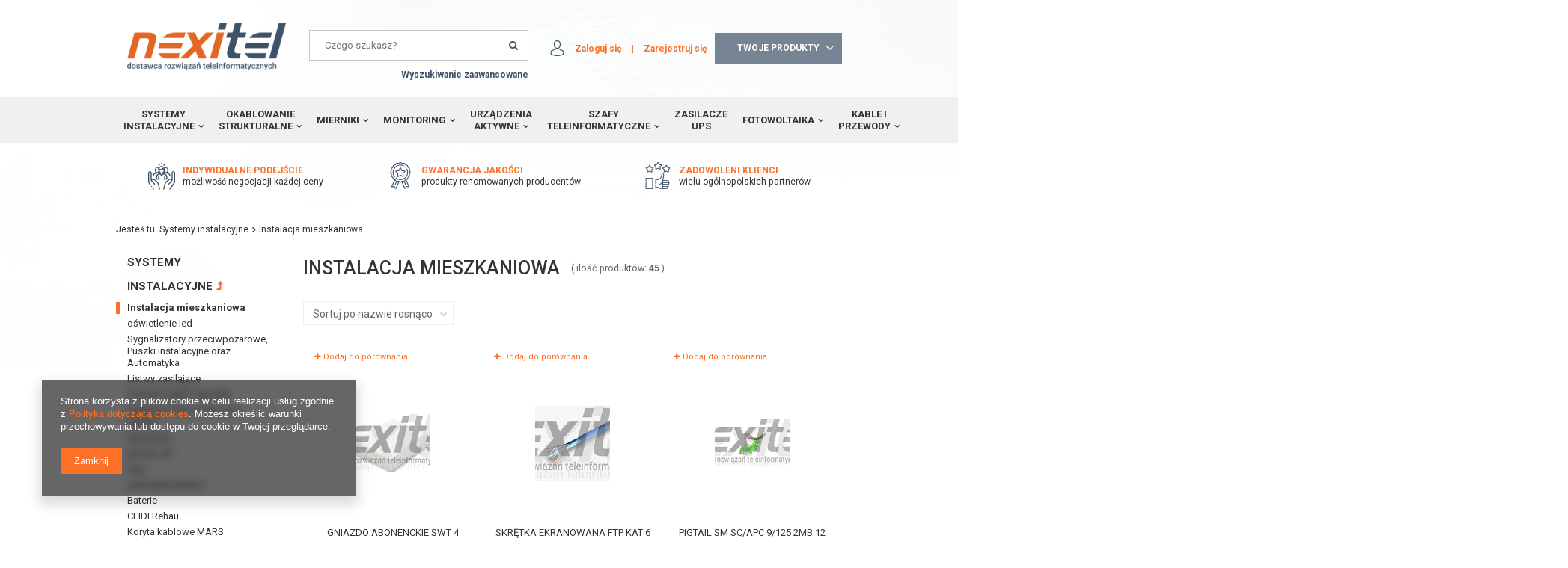

--- FILE ---
content_type: text/html; charset=utf-8
request_url: https://nexitel.pl/pol_m_Systemy-instalacyjne_Instalacja-mieszkaniowa-526.html
body_size: 20377
content:
<!DOCTYPE html>
<html lang="pl" ><head><meta name='viewport' content='user-scalable=no, initial-scale = 1.0, maximum-scale = 1.0, width=device-width'/> <meta http-equiv="Content-Type" content="text/html; charset=utf-8"><title>Instalacja mieszkaniowa | Systemy instalacyjne </title><meta name="description" content="Instalacja mieszkaniowa | Systemy instalacyjne"><link rel="icon" href="/gfx/pol/favicon.ico"><meta name="theme-color" content="#0090f6"><meta name="msapplication-navbutton-color" content="#0090f6"><meta name="apple-mobile-web-app-status-bar-style" content="#0090f6"><link rel="stylesheet" type="text/css" href="/gfx/pol/style.css.gzip?r=1566488598"><script type="text/javascript" src="/gfx/pol/shop.js.gzip?r=1566488598"></script><meta name="robots" content="index,follow"><meta name="rating" content="general"><meta name="Author" content="Nexitel na bazie IdoSell (www.idosell.com/shop).">
<!-- Begin LoginOptions html -->

<style>
#client_new_social .service_item[data-name="service_Apple"]:before, 
#cookie_login_social_more .service_item[data-name="service_Apple"]:before,
.oscop_contact .oscop_login__service[data-service="Apple"]:before {
    display: block;
    height: 2.6rem;
    content: url('/gfx/standards/apple.svg?r=1743165583');
}
.oscop_contact .oscop_login__service[data-service="Apple"]:before {
    height: auto;
    transform: scale(0.8);
}
#client_new_social .service_item[data-name="service_Apple"]:has(img.service_icon):before,
#cookie_login_social_more .service_item[data-name="service_Apple"]:has(img.service_icon):before,
.oscop_contact .oscop_login__service[data-service="Apple"]:has(img.service_icon):before {
    display: none;
}
</style>

<!-- End LoginOptions html -->

<!-- Open Graph -->
<meta property="og:type" content="website"><meta property="og:url" content="https://nexitel.pl/pol_m_Systemy-instalacyjne_Instalacja-mieszkaniowa-526.html
"><meta property="og:title" content="Instalacja mieszkaniowa | Systemy instalacyjne "><meta property="og:description" content="Instalacja mieszkaniowa | Systemy instalacyjne"><meta property="og:site_name" content="Nexitel"><meta property="og:locale" content="pl_PL"><meta property="og:image" content="https://nexitel.pl/hpeciai/a8821edeb1e30ed51837aa4646dc8d24/pol_pl_Gniazdo-Abonenckie-SWT-4-Corning-4285_1.jpg"><meta property="og:image:width" content="450"><meta property="og:image:height" content="345"><link rel="manifest" href="https://nexitel.pl/data/include/pwa/1/manifest.json?t=3"><meta name="apple-mobile-web-app-capable" content="yes"><meta name="apple-mobile-web-app-status-bar-style" content="black"><meta name="apple-mobile-web-app-title" content="nexitel.pl"><link rel="apple-touch-icon" href="/data/include/pwa/1/icon-128.png"><link rel="apple-touch-startup-image" href="/data/include/pwa/1/logo-512.png" /><meta name="msapplication-TileImage" content="/data/include/pwa/1/icon-144.png"><meta name="msapplication-TileColor" content="#2F3BA2"><meta name="msapplication-starturl" content="/"><script type="application/javascript">var _adblock = true;</script><script async src="/data/include/advertising.js"></script><script type="application/javascript">var statusPWA = {
                online: {
                    txt: "Połączono z internetem",
                    bg: "#5fa341"
                },
                offline: {
                    txt: "Brak połączenia z internetem",
                    bg: "#eb5467"
                }
            }</script><script async type="application/javascript" src="/ajax/js/pwa_online_bar.js?v=1&r=6"></script>
<!-- End Open Graph -->

<link rel="canonical" href="https://nexitel.pl/pol_m_Systemy-instalacyjne_Instalacja-mieszkaniowa-526.html" />

<script type="text/javascript" src="/gfx/pol/menu_filter.js.gzip?r=1566488598"></script></head><body><div id="container" class="search_page 
            
            container"><header class="clearfix "><script type="text/javascript" class="ajaxLoad">
            app_shop.vars.vat_registered = "true";
            app_shop.vars.currency_format = "###,##0.00";
            
                app_shop.vars.currency_before_value = false;
            
                app_shop.vars.currency_space = true;
            
            app_shop.vars.symbol = "zł";
            app_shop.vars.id= "PLN";
            app_shop.vars.baseurl = "http://nexitel.pl/";
            app_shop.vars.sslurl= "https://nexitel.pl/";
            app_shop.vars.curr_url= "%2Fpol_m_Systemy-instalacyjne_Instalacja-mieszkaniowa-526.html";
            

            var currency_decimal_separator = ',';
            var currency_grouping_separator = ' ';

            
                app_shop.vars.blacklist_extension = ["exe","com","swf","js","php"];
            
                app_shop.vars.blacklist_mime = ["application/javascript","application/octet-stream","message/http","text/javascript","application/x-deb","application/x-javascript","application/x-shockwave-flash","application/x-msdownload"];
            
                app_shop.urls.contact = "/contact-pol.html";
            </script><div id="viewType" style="display:none"></div><div id="menu_settings" class="hidden-phone "><div class="menu_settings_bar "></div></div><div id="logo" data-align="a#css" class="col-md-3 col-sm-4 col-xs-12  align_row"><a href="/" target="_self"><img src="/data/gfx/mask/pol/logo_1_big.png" alt="Nexitel - dostawca rozwiązań teleinformatycznych" width="512" height="152"></a></div><form action="https://nexitel.pl/search.php" method="get" id="menu_search" class="col-md-4 col-sm-5 col-xs-12"><div><input id="menu_search_text" type="text" name="text" class="catcomplete" placeholder="Czego szukasz?"></div><button type="submit"><i class="icon-search"></i></button><a href="https://nexitel.pl/searching.php" title="">Wyszukiwanie zaawansowane</a></form><div id="menu_basket" class="col-md-5 col-sm-3 empty_bsket"><div><a class="account_link link hidden-phone" href="/login.php" rel="nofollow" title="Zaloguj się">
                      Zaloguj się
                    </a>
                          
                |
                
                <a class="register_link link hidden-phone" href="/client-new.php?register&amp;wholesaler=true" rel="nofollow" title="Zarejestruj się">
                      Zarejestruj się
                    </a></div><a href="#sendOffer" class="noProducts"><span>
                  Brak produktów
                </span></a></div><div id="offerFormWrapper"><form action="contact.php" method="post" class="contact_mail"><div class="contact_mailform" id="contact_mailform"><div class="contact_mailform_sub"><h2>Zapytaj o cenę i dostępność produktu</h2><span>Wypełnij formularz, a my skontaktujemy się z Tobą<br>i przedstawimy ofertę</span></div></div><ul class="offerList toplayerList"></ul><h2>Dane kontaktowe</h2><div class="form-group"><div class="col-md-6 col-xs-12"><span>Nazwa firmy</span><div><input type="text" class="contact_mailform_company" name="company" size="100" id="company" required="required"><img src="/gfx/pol/need.gif?r=1566488598" alt="To pole jest obowiązkowe do wysłania zapytania ofertowego" title="To pole jest obowiązkowe do wysłania zapytania ofertowego"></div></div><div class="col-md-6 col-xs-12"><span>NIP</span><div><input type="text" class="contact_mailform_nip" name="nip" size="10" id="nip" required="required"><img src="/gfx/pol/need.gif?r=1566488598" alt="To pole jest obowiązkowe do wysłania zapytania ofertowego" title="To pole jest obowiązkowe do wysłania zapytania ofertowego"></div></div><div class="clearboth"></div></div><div class="form-group"><div class="col-md-6 col-xs-12"><span>Imię i nazwisko</span><div><input type="text" class="contact_mailform_name" name="name" size="100" id="name" required="required"><img src="/gfx/pol/need.gif?r=1566488598" alt="To pole jest obowiązkowe do wysłania zapytania ofertowego" title="To pole jest obowiązkowe do wysłania zapytania ofertowego"></div></div><div class="col-md-6 col-xs-12"><span>Adres</span><div><input type="text" class="contact_mailform_address" name="address" size="100" id="address" required="required"><img src="/gfx/pol/need.gif?r=1566488598" alt="To pole jest obowiązkowe do wysłania zapytania ofertowego" title="To pole jest obowiązkowe do wysłania zapytania ofertowego"></div></div><div class="clearboth"></div></div><div class="form-group"><div class="col-md-6 col-xs-12"><span>Numer telefonu</span><div><input type="text" class="contact_mailform_phone" name="phone" size="100" id="phone" required="required"><img src="/gfx/pol/need.gif?r=1566488598" alt="To pole jest obowiązkowe do wysłania zapytania ofertowego" title="To pole jest obowiązkowe do wysłania zapytania ofertowego"></div></div><div class="col-md-6 col-xs-12"><span>Adres mail</span><div><input type="email" class="contact_mailform_mail" name="from" size="50" id="mail" required="required"><img src="/gfx/pol/need.gif?r=1566488598" alt="To pole jest obowiązkowe do wysłania zapytania ofertowego" title="To pole jest obowiązkowe do wysłania zapytania ofertowego"></div></div><div class="clearboth"></div></div><div class="form-group"><div class="col-md-12"><span>Uwagi</span><div><textarea class="contact_mailform_remarks" name="remarks" cols="60" rows="4" id="remarks" required="required"></textarea></div></div><div class="clearboth"></div></div><h3 class="rodo_wrapper"><label for="rodo"><input type="checkbox" name="rodo" required="required" id="rodo" value="Wyrażam zgodę na przetwarzanie moich danych osobowych w do celów marketingowych zgodnie z Polityką Prywarności."><span>Wyrażam zgodę na przetwarzanie moich danych osobowych w do celów marketingowych zgodnie z <a href="/pol-privacy-and-cookie-notice.html">Polityką Prywarności.</a></span></label></h3><h3><img src="/gfx/pol/need.gif?r=1566488598" alt="To pole jest obowiązkowe do wysłania zapytania ofertowego" title="To pole jest obowiązkowe do wysłania zapytania ofertowego">
                   Pola obowiązkowe 
                </h3><div class="buttons_wrapper"><a class="btn-large closeOfferForm" href="#close" title="Wybierz więcej produktów">
                    Wybierz więcej produktów
                  </a><button class="btn-large contact_mailform2" type="submit" name="akcja" title="Złóż zapytanie ofertowe">
                    Złóż zapytanie
                  </button></div><input type="hidden" class="contact_mailform_subject" name="subject" size="100" id="subject" value="Zapytanie ofertowe"><div class="hidden"><textarea class="contact_mailform" name="body" cols="60" rows="7" id="body"></textarea></div></form></div><nav id="menu_categories"><button type="button" class="navbar-toggler"><i class="icon-reorder"></i></button><div class="navbar-collapse" id="menu_navbar"><ul class="navbar-nav"><li class="nav-item"><a  href="/pol_m_Systemy-instalacyjne-517.html" target="_self" title="Systemy instalacyjne" class="nav-link active" >Systemy instalacyjne</a><ul class="navbar-subnav"><li class="nav-item"><a class="nav-link active" href="/pol_m_Systemy-instalacyjne_Instalacja-mieszkaniowa-526.html" target="_self">Instalacja mieszkaniowa</a></li><li class="nav-item"><a class="nav-link" href="/pol_m_Systemy-instalacyjne_oswietlenie-led-617.html" target="_self">oświetlenie led</a><ul class="navbar-subsubnav"><li class="nav-item"><a class="nav-link" href="/pol_m_Systemy-instalacyjne_oswietlenie-led_LED-line-618.html" target="_self">LED line</a></li></ul></li><li class="nav-item"><a class="nav-link" href="/pol_m_Systemy-instalacyjne_Sygnalizatory-przeciwpozarowe-Puszki-instalacyjne-oraz-Automatyka-668.html" target="_self">Sygnalizatory przeciwpożarowe, Puszki instalacyjne oraz Automatyka</a><ul class="navbar-subsubnav"><li class="nav-item"><a class="nav-link" href="/pol_m_Systemy-instalacyjne_Sygnalizatory-przeciwpozarowe-Puszki-instalacyjne-oraz-Automatyka_Puszki-instalacyjne-1208.html" target="_self">Puszki instalacyjne</a></li><li class="nav-item"><a class="nav-link" href="/pol_m_Systemy-instalacyjne_Sygnalizatory-przeciwpozarowe-Puszki-instalacyjne-oraz-Automatyka_Sygnalizatory-przeciwpozarowe-1204.html" target="_self">Sygnalizatory przeciwpożarowe</a></li><li class="nav-item"><a class="nav-link" href="/pol_m_Systemy-instalacyjne_Sygnalizatory-przeciwpozarowe-Puszki-instalacyjne-oraz-Automatyka_Automatyka-1211.html" target="_self">Automatyka</a></li><li class="nav-item"><a class="nav-link" href="/pol_m_Systemy-instalacyjne_Sygnalizatory-przeciwpozarowe-Puszki-instalacyjne-oraz-Automatyka_OBO-669.html" target="_self">OBO</a></li></ul></li><li class="nav-item"><a class="nav-link" href="/pol_m_Systemy-instalacyjne_Listwy-zasilajace-519.html" target="_self">Listwy zasilające</a></li><li class="nav-item"><a class="nav-link" href="/pol_m_Systemy-instalacyjne_Gniazda-wtyki-i-laczniki-637.html" target="_self">Gniazda, wtyki i łączniki</a><ul class="navbar-subsubnav"><li class="nav-item"><a class="nav-link" href="/pol_m_Systemy-instalacyjne_Gniazda-wtyki-i-laczniki_Elektryczne-638.html" target="_self">Elektryczne</a></li><li class="nav-item"><a class="nav-link" href="/pol_m_Systemy-instalacyjne_Gniazda-wtyki-i-laczniki_Teleinformatyczne-642.html" target="_self">Teleinformatyczne</a></li><li class="nav-item"><a class="nav-link" href="/pol_m_Systemy-instalacyjne_Gniazda-wtyki-i-laczniki_Pozostale-732.html" target="_self">Pozostałe</a></li></ul></li><li class="nav-item"><a class="nav-link" href="/pol_m_Systemy-instalacyjne_Systemy-zamocowan-oraz-wiertla-671.html" target="_self">Systemy zamocowań oraz wiertła</a><ul class="navbar-subsubnav"><li class="nav-item"><a class="nav-link" href="/pol_m_Systemy-instalacyjne_Systemy-zamocowan-oraz-wiertla_FISCHER-1082.html" target="_self">FISCHER</a></li><li class="nav-item"><a class="nav-link" href="/pol_m_Systemy-instalacyjne_Systemy-zamocowan-oraz-wiertla_Kolki-643.html" target="_self">Kołki</a></li><li class="nav-item"><a class="nav-link" href="/pol_m_Systemy-instalacyjne_Systemy-zamocowan-oraz-wiertla_Wkrety-644.html" target="_self">Wkręty</a></li><li class="nav-item"><a class="nav-link" href="/pol_m_Systemy-instalacyjne_Systemy-zamocowan-oraz-wiertla_Opaski-663.html" target="_self">Opaski</a></li><li class="nav-item"><a class="nav-link" href="/pol_m_Systemy-instalacyjne_Systemy-zamocowan-oraz-wiertla_Uchwyty-670.html" target="_self">Uchwyty</a></li></ul></li><li class="nav-item"><a class="nav-link" href="/pol_m_Systemy-instalacyjne_Narzedzia-570.html" target="_self">Narzędzia</a><ul class="navbar-subsubnav"><li class="nav-item"><a class="nav-link" href="/pol_m_Systemy-instalacyjne_Narzedzia_NEO-TOOLS-939.html" target="_self">NEO TOOLS</a></li><li class="nav-item"><a class="nav-link" href="/pol_m_Systemy-instalacyjne_Narzedzia_Strippery-594.html" target="_self">Strippery</a></li><li class="nav-item"><a class="nav-link" href="/pol_m_Systemy-instalacyjne_Narzedzia_Klucze-652.html" target="_self">Klucze</a></li><li class="nav-item"><a class="nav-link" href="/pol_m_Systemy-instalacyjne_Narzedzia_Noze-653.html" target="_self">Noże</a></li><li class="nav-item"><a class="nav-link" href="/pol_m_Systemy-instalacyjne_Narzedzia_Rury-termokurczliwe-657.html" target="_self">Rury termokurczliwe</a></li><li class="nav-item"><a class="nav-link" href="/pol_m_Systemy-instalacyjne_Narzedzia_Szczypce-658.html" target="_self">Szczypce</a></li><li class="nav-item"><a class="nav-link" href="/pol_m_Systemy-instalacyjne_Narzedzia_Torby-i-walizki-659.html" target="_self">Torby i walizki</a></li><li class="nav-item"><a class="nav-link" href="/pol_m_Systemy-instalacyjne_Narzedzia_Wiertla-660.html" target="_self">Wiertła</a></li><li class="nav-item"><a class="nav-link" href="/pol_m_Systemy-instalacyjne_Narzedzia_Wkretaki-661.html" target="_self">Wkrętaki</a></li><li class="nav-item"><a class="nav-link" href="/pol_m_Systemy-instalacyjne_Narzedzia_Zaciskacze-662.html" target="_self">Zaciskacze</a></li><li class="nav-item"><a class="nav-link" href="/pol_m_Systemy-instalacyjne_Narzedzia_Rolki-i-przewijaki-do-kabli-1290.html" target="_self">Rolki i przewijaki do kabli</a></li><li class="nav-item"><a class="nav-link" href="/pol_m_Systemy-instalacyjne_Narzedzia_Pozostale-571.html" target="_self">Pozostałe</a></li></ul></li><li class="nav-item"><a class="nav-link" href="/pol_m_Systemy-instalacyjne_Mosaic-45-636.html" target="_self">Mosaic 45</a></li><li class="nav-item"><a class="nav-link" href="/pol_m_Systemy-instalacyjne_Rury-596.html" target="_self">Rury</a><ul class="navbar-subsubnav"><li class="nav-item"><a class="nav-link" href="/pol_m_Systemy-instalacyjne_Rury_Rury-oslonowe-597.html" target="_self">Rury osłonowe</a></li><li class="nav-item"><a class="nav-link" href="/pol_m_Systemy-instalacyjne_Rury_Zlaczki-Redukcje-Zakonczenia-do-mikrorurki-oraz-HDPE-730.html" target="_self">Złączki/Redukcje/Zakończenia do mikrorurki oraz HDPE</a></li><li class="nav-item"><a class="nav-link" href="/pol_m_Systemy-instalacyjne_Rury_Rury-sztywne-RL-PVC-667.html" target="_self">Rury sztywne RL PVC</a></li><li class="nav-item"><a class="nav-link" href="/pol_m_Systemy-instalacyjne_Rury_Uchwyty-zlaczki-do-rurki-instalacyjnej-RL-PVC-666.html" target="_self">Uchwyty/złączki do rurki instalacyjnej RL PVC</a></li></ul></li><li class="nav-item"><a class="nav-link" href="/pol_m_Systemy-instalacyjne_Schneider-Electric-632.html" target="_self">Schneider Electric</a></li><li class="nav-item"><a class="nav-link" href="/pol_m_Systemy-instalacyjne_Baterie-633.html" target="_self">Baterie</a></li><li class="nav-item"><a class="nav-link" href="/pol_m_Systemy-instalacyjne_CLIDI-Rehau-634.html" target="_self">CLIDI Rehau</a><ul class="navbar-subsubnav"><li class="nav-item"><a class="nav-link" href="/pol_m_Systemy-instalacyjne_CLIDI-Rehau_Osprzet-635.html" target="_self">Osprzęt</a></li><li class="nav-item"><a class="nav-link" href="/pol_m_Systemy-instalacyjne_CLIDI-Rehau_Pozostale-731.html" target="_self">Pozostałe</a></li></ul></li><li class="nav-item"><a class="nav-link" href="/pol_m_Systemy-instalacyjne_Koryta-kablowe-MARS-518.html" target="_self">Koryta kablowe MARS</a></li><li class="nav-item"><a class="nav-link" href="/pol_m_Systemy-instalacyjne_Listwy-KOPOS-639.html" target="_self">Listwy KOPOS</a><ul class="navbar-subsubnav"><li class="nav-item"><a class="nav-link" href="/pol_m_Systemy-instalacyjne_Listwy-KOPOS_Osprzet-640.html" target="_self">Osprzęt</a></li><li class="nav-item"><a class="nav-link" href="/pol_m_Systemy-instalacyjne_Listwy-KOPOS_PK-MOSAIC-641.html" target="_self">PK MOSAIC</a></li><li class="nav-item"><a class="nav-link" href="/pol_m_Systemy-instalacyjne_Listwy-KOPOS_Pozostale-649.html" target="_self">Pozostałe</a></li></ul></li><li class="nav-item"><a class="nav-link" href="/pol_m_Systemy-instalacyjne_Koryta-BAKS-645.html" target="_self">Koryta BAKS</a></li><li class="nav-item"><a class="nav-link" href="/pol_m_Systemy-instalacyjne_LSA-650.html" target="_self">LSA</a></li><li class="nav-item"><a class="nav-link" href="/pol_m_Systemy-instalacyjne_Mikrokanalizacja-651.html" target="_self">Mikrokanalizacja</a></li><li class="nav-item"><a class="nav-link" href="/pol_m_Systemy-instalacyjne_System-odgromowy-654.html" target="_self">System odgromowy</a></li><li class="nav-item"><a class="nav-link" href="/pol_m_Systemy-instalacyjne_Peszle-664.html" target="_self">Peszle</a></li><li class="nav-item"><a class="nav-link" href="/pol_m_Systemy-instalacyjne_Tasmy-734.html" target="_self">Taśmy</a></li><li class="nav-item"><a class="nav-link" href="/pol_m_Systemy-instalacyjne_Puszki-i-skrzynki-665.html" target="_self">Puszki i skrzynki</a></li><li class="nav-item"><a class="nav-link" href="/pol_m_Systemy-instalacyjne_Tagi-NFC-869.html" target="_self">Tagi NFC</a></li></ul></li><li class="nav-item"><a  href="/pol_m_Okablowanie-strukturalne-525.html" target="_self" title="Okablowanie strukturalne" class="nav-link" >Okablowanie strukturalne</a><ul class="navbar-subnav"><li class="nav-item"><a class="nav-link" href="/pol_m_Okablowanie-strukturalne_3M-555.html" target="_self">3M</a><ul class="navbar-subsubnav"><li class="nav-item"><a class="nav-link" href="/pol_m_Okablowanie-strukturalne_3M_Adapter-557.html" target="_self">Adapter</a></li><li class="nav-item"><a class="nav-link" href="/pol_m_Okablowanie-strukturalne_3M_Hot-Melt-558.html" target="_self">Hot-Melt</a></li><li class="nav-item"><a class="nav-link" href="/pol_m_Okablowanie-strukturalne_3M_Kable-instalacyjne-559.html" target="_self">Kable instalacyjne</a></li><li class="nav-item"><a class="nav-link" href="/pol_m_Okablowanie-strukturalne_3M_Laczenie-Swiatlowodow-560.html" target="_self">Łączenie Światłowodów</a></li><li class="nav-item"><a class="nav-link" href="/pol_m_Okablowanie-strukturalne_3M_Moduly-Keystone-561.html" target="_self">Moduły Keystone</a></li><li class="nav-item"><a class="nav-link" href="/pol_m_Okablowanie-strukturalne_3M_Mufy-Fibre-Closure-BPEO-Tacki-ECAM-562.html" target="_self">Mufy (Fibre Closure BPEO), Tacki, ECAM</a></li><li class="nav-item"><a class="nav-link" href="/pol_m_Okablowanie-strukturalne_3M_Narzedzia-563.html" target="_self">Narzędzia</a></li><li class="nav-item"><a class="nav-link" href="/pol_m_Okablowanie-strukturalne_3M_Osprzet-564.html" target="_self">Osprzęt</a></li><li class="nav-item"><a class="nav-link" href="/pol_m_Okablowanie-strukturalne_3M_Patch-panele-565.html" target="_self">Patch panele</a></li><li class="nav-item"><a class="nav-link" href="/pol_m_Okablowanie-strukturalne_3M_Patchcordy-566.html" target="_self">Patchcordy</a></li><li class="nav-item"><a class="nav-link" href="/pol_m_Okablowanie-strukturalne_3M_Scotchlok-567.html" target="_self">Scotchlok</a></li><li class="nav-item"><a class="nav-link" href="/pol_m_Okablowanie-strukturalne_3M_Skrzynki-LSA-568.html" target="_self">Skrzynki LSA</a></li><li class="nav-item"><a class="nav-link" href="/pol_m_Okablowanie-strukturalne_3M_Tasmy-569.html" target="_self">Taśmy</a></li><li class="nav-item"><a class="nav-link" href="/pol_m_Okablowanie-strukturalne_3M_Znaczniki-572.html" target="_self">Znaczniki</a></li><li class="nav-item"><a class="nav-link" href="/pol_m_Okablowanie-strukturalne_3M_Zele-uszczelniajace-573.html" target="_self">Żele uszczelniające</a></li><li class="nav-item"><a class="nav-link" href="/pol_m_Okablowanie-strukturalne_3M_Pozostale-556.html" target="_self">Pozostałe</a></li></ul></li><li class="nav-item"><a class="nav-link" href="/pol_m_Okablowanie-strukturalne_FutureCom-CORNING-1080.html" target="_self">FutureCom CORNING</a><ul class="navbar-subsubnav"><li class="nav-item"><a class="nav-link" href="/pol_m_Okablowanie-strukturalne_FutureCom-CORNING_Swiatlowody-1140.html" target="_self">Światłowody</a></li><li class="nav-item"><a class="nav-link" href="/pol_m_Okablowanie-strukturalne_FutureCom-CORNING_Lacznosc-swiatlowodowa-i-urzadzenia-optyczne-1142.html" target="_self">Łączność światłowodowa i urządzenia optyczne</a></li><li class="nav-item"><a class="nav-link" href="/pol_m_Okablowanie-strukturalne_FutureCom-CORNING_Osprzet-swiatlowodowy-1143.html" target="_self">Osprzęt światłowodowy</a></li><li class="nav-item"><a class="nav-link" href="/pol_m_Okablowanie-strukturalne_FutureCom-CORNING_Data-center-1328.html" target="_self">Data center</a></li><li class="nav-item"><a class="nav-link" href="/pol_m_Okablowanie-strukturalne_FutureCom-CORNING_Miedziane-kable-teleinformatyczne-1148.html" target="_self">Miedziane kable teleinformatyczne</a></li><li class="nav-item"><a class="nav-link" href="/pol_m_Okablowanie-strukturalne_FutureCom-CORNING_Zespoly-kabli-miedzianych-1149.html" target="_self">Zespoły kabli miedzianych</a></li><li class="nav-item"><a class="nav-link" href="/pol_m_Okablowanie-strukturalne_FutureCom-CORNING_Osprzet-kabli-teleinformatycznych-1150.html" target="_self">Osprzęt kabli teleinformatycznych</a></li></ul></li><li class="nav-item"><a class="nav-link" href="/pol_m_Okablowanie-strukturalne_Reichle-De-Massari-528.html" target="_self">Reichle &amp; De-Massari</a><ul class="navbar-subsubnav"><li class="nav-item"><a class="nav-link" href="/pol_m_Okablowanie-strukturalne_Reichle-De-Massari_Okablowanie-swiatlowodowe-891.html" target="_self">Okablowanie światłowodowe</a></li><li class="nav-item"><a class="nav-link" href="/pol_m_Okablowanie-strukturalne_Reichle-De-Massari_Moduly-polaczen-885.html" target="_self">Moduły połączeń</a></li><li class="nav-item"><a class="nav-link" href="/pol_m_Okablowanie-strukturalne_Reichle-De-Massari_Kable-instalacyjne-889.html" target="_self">Kable instalacyjne</a></li><li class="nav-item"><a class="nav-link" href="/pol_m_Okablowanie-strukturalne_Reichle-De-Massari_Kable-krosowe-884.html" target="_self">Kable krosowe</a></li><li class="nav-item"><a class="nav-link" href="/pol_m_Okablowanie-strukturalne_Reichle-De-Massari_FM45-Zlacza-i-akcesoria-894.html" target="_self">FM45 Złącza i akcesoria</a></li><li class="nav-item"><a class="nav-link" href="/pol_m_Okablowanie-strukturalne_Reichle-De-Massari_Patch-panele-19-886.html" target="_self">Patch panele 19&quot;</a></li><li class="nav-item"><a class="nav-link" href="/pol_m_Okablowanie-strukturalne_Reichle-De-Massari_Gniazdka-i-adaptery-887.html" target="_self">Gniazdka i adaptery</a></li><li class="nav-item"><a class="nav-link" href="/pol_m_Okablowanie-strukturalne_Reichle-De-Massari_Obudowy-rozdzielcze-892.html" target="_self">Obudowy rozdzielcze</a></li><li class="nav-item"><a class="nav-link" href="/pol_m_Okablowanie-strukturalne_Reichle-De-Massari_Organizery-kablowe-888.html" target="_self">Organizery kablowe</a></li></ul></li><li class="nav-item"><a class="nav-link" href="/pol_m_Okablowanie-strukturalne_EmiterNet-543.html" target="_self">EmiterNet</a><ul class="navbar-subsubnav"><li class="nav-item"><a class="nav-link" href="/pol_m_Okablowanie-strukturalne_EmiterNet_Kable-teleinformatyczne-544.html" target="_self">Kable teleinformatyczne</a></li><li class="nav-item"><a class="nav-link" href="/pol_m_Okablowanie-strukturalne_EmiterNet_Gniazda-i-osprzet-45x45-575.html" target="_self">Gniazda i osprzęt 45x45</a></li><li class="nav-item"><a class="nav-link" href="/pol_m_Okablowanie-strukturalne_EmiterNet_Puszki-i-kolumny-576.html" target="_self">Puszki i kolumny</a></li><li class="nav-item"><a class="nav-link" href="/pol_m_Okablowanie-strukturalne_EmiterNet_Seria-Certyfikowana-579.html" target="_self">Seria Certyfikowana</a></li><li class="nav-item"><a class="nav-link" href="/pol_m_Okablowanie-strukturalne_EmiterNet_Seria-Standardowa-580.html" target="_self">Seria Standardowa</a></li><li class="nav-item"><a class="nav-link" href="/pol_m_Okablowanie-strukturalne_EmiterNet_Pozostale-574.html" target="_self">Pozostałe</a></li></ul></li><li class="nav-item"><a class="nav-link" href="/pol_m_Okablowanie-strukturalne_Swiatlowodowe-583.html" target="_self">Światłowodowe</a><ul class="navbar-subsubnav"><li class="nav-item"><a class="nav-link" href="/pol_m_Okablowanie-strukturalne_Swiatlowodowe_Kable-swiatlowodowe-587.html" target="_self">Kable światłowodowe</a></li><li class="nav-item"><a class="nav-link" href="/pol_m_Okablowanie-strukturalne_Swiatlowodowe_Mufy-i-puszki-swiatlowodowe-592.html" target="_self">Mufy i puszki światłowodowe</a></li><li class="nav-item"><a class="nav-link" href="/pol_m_Okablowanie-strukturalne_Swiatlowodowe_Studnie-kablowe-oraz-zasobniki-swiatlowodowe-871.html" target="_self">Studnie kablowe oraz zasobniki światłowodowe</a></li><li class="nav-item"><a class="nav-link" href="/pol_m_Okablowanie-strukturalne_Swiatlowodowe_Przelacznice-swiatlowodowe-609.html" target="_self">Przełącznice światłowodowe</a></li><li class="nav-item"><a class="nav-link" href="/pol_m_Okablowanie-strukturalne_Swiatlowodowe_Pigtaile-swiatlowodowe-604.html" target="_self">Pigtaile światłowodowe</a></li><li class="nav-item"><a class="nav-link" href="/pol_m_Okablowanie-strukturalne_Swiatlowodowe_Patchcordy-swiatlowodowe-599.html" target="_self">Patchcordy światłowodowe</a></li><li class="nav-item"><a class="nav-link" href="/pol_m_Okablowanie-strukturalne_Swiatlowodowe_Adaptery-swiatlowodowe-584.html" target="_self">Adaptery światłowodowe</a></li><li class="nav-item"><a class="nav-link" href="/pol_m_Okablowanie-strukturalne_Swiatlowodowe_Kasety-i-oslonki-588.html" target="_self">Kasety i osłonki</a></li><li class="nav-item"><a class="nav-link" href="/pol_m_Okablowanie-strukturalne_Swiatlowodowe_Strippery-do-wlokien-switlowodowych-sciagacze-izolacji-872.html" target="_self">Strippery do włókien świtłowodowych, ściągacze izolacji</a></li><li class="nav-item"><a class="nav-link" href="/pol_m_Okablowanie-strukturalne_Swiatlowodowe_Spawarki-616.html" target="_self">Spawarki</a></li><li class="nav-item"><a class="nav-link" href="/pol_m_Okablowanie-strukturalne_Swiatlowodowe_Lokalizatory-uszkodzen-870.html" target="_self">Lokalizatory uszkodzeń</a></li><li class="nav-item"><a class="nav-link" href="/pol_m_Okablowanie-strukturalne_Swiatlowodowe_Konwertery-swiatlowodowe-589.html" target="_self">Konwertery światłowodowe</a></li><li class="nav-item"><a class="nav-link" href="/pol_m_Okablowanie-strukturalne_Swiatlowodowe_Wlokna-szklane-do-przeciagania-kabli-593.html" target="_self">Włókna szklane do przeciągania kabli</a></li><li class="nav-item"><a class="nav-link" href="/pol_m_Okablowanie-strukturalne_Swiatlowodowe_Przewijaki-rolki-do-kabli-1289.html" target="_self">Przewijaki/rolki do kabli</a></li><li class="nav-item"><a class="nav-link" href="/pol_m_Okablowanie-strukturalne_Swiatlowodowe_Osprzet-595.html" target="_self">Osprzęt</a></li></ul></li></ul></li><li class="nav-item"><a  href="/pol_m_Mierniki-547.html" target="_self" title="Mierniki" class="nav-link" >Mierniki</a><ul class="navbar-subnav"><li class="nav-item"><a class="nav-link" href="/pol_m_Mierniki_Elektryczne-550.html" target="_self">Elektryczne</a></li><li class="nav-item"><a class="nav-link" href="/pol_m_Mierniki_Teleinformatyczne-551.html" target="_self">Teleinformatyczne</a></li><li class="nav-item"><a class="nav-link" href="/pol_m_Mierniki_Optyczne-552.html" target="_self">Optyczne</a></li><li class="nav-item"><a class="nav-link" href="/pol_m_Mierniki_Telekomunikacyjne-553.html" target="_self">Telekomunikacyjne</a></li><li class="nav-item"><a class="nav-link" href="/pol_m_Mierniki_Akcesoria-549.html" target="_self">Akcesoria</a></li><li class="nav-item"><a class="nav-link" href="/pol_m_Mierniki_Pozostale-548.html" target="_self">Pozostałe</a></li></ul></li><li class="nav-item"><a  href="/pol_m_Monitoring-1367.html" target="_self" title="Monitoring" class="nav-link" >Monitoring</a><ul class="navbar-subnav"><li class="nav-item"><a class="nav-link" href="/pol_m_Monitoring_Akcesoria-1382.html" target="_self">Akcesoria</a></li></ul></li><li class="nav-item"><a  href="/pol_m_Urzadzenia-aktywne-590.html" target="_self" title="Urządzenia aktywne" class="nav-link" >Urządzenia aktywne</a><ul class="navbar-subnav"><li class="nav-item"><a class="nav-link" href="/pol_m_Urzadzenia-aktywne_Urzadzenia-bezprzewodowe-718.html" target="_self">Urządzenia bezprzewodowe</a><ul class="navbar-subsubnav"><li class="nav-item"><a class="nav-link" href="/pol_m_Urzadzenia-aktywne_Urzadzenia-bezprzewodowe_Netgear-721.html" target="_self">Netgear</a></li><li class="nav-item"><a class="nav-link" href="/pol_m_Urzadzenia-aktywne_Urzadzenia-bezprzewodowe_MikroTik-720.html" target="_self">MikroTik</a></li><li class="nav-item"><a class="nav-link" href="/pol_m_Urzadzenia-aktywne_Urzadzenia-bezprzewodowe_Tp-Link-723.html" target="_self">Tp-Link</a></li><li class="nav-item"><a class="nav-link" href="/pol_m_Urzadzenia-aktywne_Urzadzenia-bezprzewodowe_Ubiquiti-722.html" target="_self">Ubiquiti</a></li><li class="nav-item"><a class="nav-link" href="/pol_m_Urzadzenia-aktywne_Urzadzenia-bezprzewodowe_Zyxel-873.html" target="_self">Zyxel</a></li></ul></li><li class="nav-item"><a class="nav-link" href="/pol_m_Urzadzenia-aktywne_Switche-692.html" target="_self">Switche</a><ul class="navbar-subsubnav"><li class="nav-item"><a class="nav-link" href="/pol_m_Urzadzenia-aktywne_Switche_MikroTik-694.html" target="_self">MikroTik</a></li><li class="nav-item"><a class="nav-link" href="/pol_m_Urzadzenia-aktywne_Switche_NETGEAR-696.html" target="_self">NETGEAR</a></li><li class="nav-item"><a class="nav-link" href="/pol_m_Urzadzenia-aktywne_Switche_TP-Link-711.html" target="_self">TP-Link</a></li><li class="nav-item"><a class="nav-link" href="/pol_m_Urzadzenia-aktywne_Switche_Ubiquiti-716.html" target="_self">Ubiquiti</a></li><li class="nav-item"><a class="nav-link" href="/pol_m_Urzadzenia-aktywne_Switche_Zyxel-717.html" target="_self">Zyxel</a></li><li class="nav-item"><a class="nav-link" href="/pol_m_Urzadzenia-aktywne_Switche_Switche-Przemyslowe-1288.html" target="_self">Switche Przemysłowe</a></li><li class="nav-item"><a class="nav-link" href="/pol_m_Urzadzenia-aktywne_Switche_Pozostale-693.html" target="_self">Pozostałe</a></li></ul></li><li class="nav-item"><a class="nav-link" href="/pol_m_Urzadzenia-aktywne_Moduly-optyczne-SFP-SFP-XFP-QSFP-CPF-695.html" target="_self">Moduły optyczne SFP/SFP+/XFP/QSFP/CPF</a><ul class="navbar-subsubnav"><li class="nav-item"><a class="nav-link" href="/pol_m_Urzadzenia-aktywne_Moduly-optyczne-SFP-SFP-XFP-QSFP-CPF_Moduly-swiatlowodowe-optyczne-Zyxel-883.html" target="_self">Moduły światłowodowe/optyczne Zyxel</a></li><li class="nav-item"><a class="nav-link" href="/pol_m_Urzadzenia-aktywne_Moduly-optyczne-SFP-SFP-XFP-QSFP-CPF_155M-4-25G-773.html" target="_self">155M - 4,25G</a></li></ul></li><li class="nav-item"><a class="nav-link" href="/pol_m_Urzadzenia-aktywne_Bramy-zabezpieczjace-1074.html" target="_self">Bramy zabezpieczjące</a><ul class="navbar-subsubnav"><li class="nav-item"><a class="nav-link" href="/pol_m_Urzadzenia-aktywne_Bramy-zabezpieczjace_Zyxel-1075.html" target="_self">Zyxel</a></li></ul></li><li class="nav-item"><a class="nav-link" href="/pol_m_Urzadzenia-aktywne_Extendery-737.html" target="_self">Extendery</a></li><li class="nav-item"><a class="nav-link" href="/pol_m_Urzadzenia-aktywne_Komunikacja-przemyslowa-1336.html" target="_self">Komunikacja przemysłowa</a><ul class="navbar-subsubnav"><li class="nav-item"><a class="nav-link" href="/pol_m_Urzadzenia-aktywne_Komunikacja-przemyslowa_Konwertery-portow-szeregowych-1337.html" target="_self">Konwertery portów szeregowych</a></li></ul></li><li class="nav-item"><a class="nav-link" href="/pol_m_Urzadzenia-aktywne_Urzadzenia-telekomunikacyjne-1338.html" target="_self">Urządzenia telekomunikacyjne</a></li><li class="nav-item"><a class="nav-link" href="/pol_m_Urzadzenia-aktywne_Dyski-twarde-655.html" target="_self">Dyski twarde</a></li><li class="nav-item"><a class="nav-link" href="/pol_m_Urzadzenia-aktywne_Serwery-Nas-736.html" target="_self">Serwery Nas</a></li><li class="nav-item"><a class="nav-link" href="/pol_m_Urzadzenia-aktywne_Projektory-686.html" target="_self">Projektory</a><ul class="navbar-subsubnav"><li class="nav-item"><a class="nav-link" href="/pol_m_Urzadzenia-aktywne_Projektory_Edukacyjne-i-biznesowe-688.html" target="_self">Edukacyjne i biznesowe</a></li><li class="nav-item"><a class="nav-link" href="/pol_m_Urzadzenia-aktywne_Projektory_Instalacyjne-689.html" target="_self">Instalacyjne</a></li><li class="nav-item"><a class="nav-link" href="/pol_m_Urzadzenia-aktywne_Projektory_Mobilne-690.html" target="_self">Mobilne</a></li><li class="nav-item"><a class="nav-link" href="/pol_m_Urzadzenia-aktywne_Projektory_Profesjonalne-691.html" target="_self">Profesjonalne</a></li></ul></li><li class="nav-item"><a class="nav-link" href="/pol_m_Urzadzenia-aktywne_Rejestratory-1334.html" target="_self">Rejestratory</a></li><li class="nav-item"><a class="nav-link" href="/pol_m_Urzadzenia-aktywne_Monitory-735.html" target="_self">Monitory</a></li><li class="nav-item"><a class="nav-link" href="/pol_m_Urzadzenia-aktywne_Drukarki-oznacznikowe-656.html" target="_self">Drukarki oznacznikowe</a></li><li class="nav-item"><a class="nav-link" href="/pol_m_Urzadzenia-aktywne_KVM-685.html" target="_self">KVM</a></li><li class="nav-item"><a class="nav-link" href="/pol_m_Urzadzenia-aktywne_Zasilacze-724.html" target="_self">Zasilacze</a></li></ul></li><li class="nav-item"><a  href="/pol_m_Szafy-teleinformatyczne-611.html" target="_self" title="Szafy teleinformatyczne" class="nav-link" >Szafy teleinformatyczne</a><ul class="navbar-subnav"><li class="nav-item"><a class="nav-link" href="/pol_m_Szafy-teleinformatyczne_Stojace-673.html" target="_self">Stojące</a></li><li class="nav-item"><a class="nav-link" href="/pol_m_Szafy-teleinformatyczne_Wiszace-679.html" target="_self">Wiszące</a><ul class="navbar-subsubnav"><li class="nav-item"><a class="nav-link" href="/pol_m_Szafy-teleinformatyczne_Wiszace_Szafy-wiszace-19-1217.html" target="_self">Szafy wiszące 19”</a></li><li class="nav-item"><a class="nav-link" href="/pol_m_Szafy-teleinformatyczne_Wiszace_Szafy-wiszace-10-1218.html" target="_self">Szafy wiszące 10”</a></li><li class="nav-item"><a class="nav-link" href="/pol_m_Szafy-teleinformatyczne_Wiszace_MANTAR-1215.html" target="_self">MANTAR</a></li><li class="nav-item"><a class="nav-link" href="/pol_m_Szafy-teleinformatyczne_Wiszace_TECNOSTEEL-680.html" target="_self">TECNOSTEEL</a></li></ul></li><li class="nav-item"><a class="nav-link" href="/pol_m_Szafy-teleinformatyczne_Swiatlowodowe-612.html" target="_self">Światłowodowe</a><ul class="navbar-subsubnav"><li class="nav-item"><a class="nav-link" href="/pol_m_Szafy-teleinformatyczne_Swiatlowodowe_PON-675.html" target="_self">PON</a></li><li class="nav-item"><a class="nav-link" href="/pol_m_Szafy-teleinformatyczne_Swiatlowodowe_PSN-676.html" target="_self">PSN</a></li><li class="nav-item"><a class="nav-link" href="/pol_m_Szafy-teleinformatyczne_Swiatlowodowe_SRS-677.html" target="_self">SRS</a></li><li class="nav-item"><a class="nav-link" href="/pol_m_Szafy-teleinformatyczne_Swiatlowodowe_Stelaz-zapasu-kabla-678.html" target="_self">Stelaż zapasu kabla</a></li><li class="nav-item"><a class="nav-link" href="/pol_m_Szafy-teleinformatyczne_Swiatlowodowe_Pozostale-674.html" target="_self">Pozostałe</a></li></ul></li><li class="nav-item"><a class="nav-link" href="/pol_m_Szafy-teleinformatyczne_Zewnetrzne-1128.html" target="_self">Zewnętrzne</a><ul class="navbar-subsubnav"><li class="nav-item"><a class="nav-link" href="/pol_m_Szafy-teleinformatyczne_Zewnetrzne_Szafy-1130.html" target="_self">Szafy</a></li><li class="nav-item"><a class="nav-link" href="/pol_m_Szafy-teleinformatyczne_Zewnetrzne_Uchwyty-1129.html" target="_self">Uchwyty</a></li><li class="nav-item"><a class="nav-link" href="/pol_m_Szafy-teleinformatyczne_Zewnetrzne_Postumenty-1287.html" target="_self">Postumenty</a></li></ul></li><li class="nav-item"><a class="nav-link" href="/pol_m_Szafy-teleinformatyczne_Osprzet-614.html" target="_self">Osprzęt</a><ul class="navbar-subsubnav"><li class="nav-item"><a class="nav-link" href="/pol_m_Szafy-teleinformatyczne_Osprzet_Akcesoria-19-1239.html" target="_self">Akcesoria 19&quot;</a></li><li class="nav-item"><a class="nav-link" href="/pol_m_Szafy-teleinformatyczne_Osprzet_Pozostale-1253.html" target="_self">Pozostałe</a></li></ul></li><li class="nav-item"><a class="nav-link" href="/pol_m_Szafy-teleinformatyczne_Sabaj-System-1109.html" target="_self">Sabaj System</a><ul class="navbar-subsubnav"><li class="nav-item"><a class="nav-link" href="/pol_m_Szafy-teleinformatyczne_Sabaj-System_SZW-Szafy-wiszace-10-1122.html" target="_self">SZW – Szafy wiszące 10”</a></li><li class="nav-item"><a class="nav-link" href="/pol_m_Szafy-teleinformatyczne_Sabaj-System_SWK-D-IP54-Szafy-wiszace-19-1110.html" target="_self">SWK-D IP54 – Szafy wiszące 19”</a></li></ul></li><li class="nav-item"><a class="nav-link" href="/pol_m_Szafy-teleinformatyczne_Drzwi-rewizyjne-672.html" target="_self">Drzwi rewizyjne</a></li><li class="nav-item"><a class="nav-link" href="/pol_m_Szafy-teleinformatyczne_Uchwyty-Rack-Scienne-19-1292.html" target="_self">Uchwyty Rack Ścienne 19&quot;</a></li></ul></li><li class="nav-item"><a  href="/pol_m_Zasilacze-UPS-725.html" target="_self" title="Zasilacze UPS" class="nav-link" >Zasilacze UPS</a></li><li class="nav-item"><a  href="/pol_m_Fotowoltaika-765.html" target="_self" title="Fotowoltaika" class="nav-link" >Fotowoltaika</a><ul class="navbar-subnav"><li class="nav-item"><a class="nav-link" href="/pol_m_Fotowoltaika_Panele-fotowoltaiczne-766.html" target="_self">Panele fotowoltaiczne</a></li><li class="nav-item"><a class="nav-link" href="/pol_m_Fotowoltaika_Optymalizacja-i-monitoring-767.html" target="_self">Optymalizacja i monitoring</a></li><li class="nav-item"><a class="nav-link" href="/pol_m_Fotowoltaika_Inwertery-solarne-768.html" target="_self">Inwertery solarne</a></li><li class="nav-item"><a class="nav-link" href="/pol_m_Fotowoltaika_Systemy-montazu-769.html" target="_self">Systemy montażu</a></li><li class="nav-item"><a class="nav-link" href="/pol_m_Fotowoltaika_Kable-fotowoltaiczne-770.html" target="_self">Kable fotowoltaiczne</a></li><li class="nav-item"><a class="nav-link" href="/pol_m_Fotowoltaika_Akcesoria-771.html" target="_self">Akcesoria</a></li></ul></li><li class="nav-item"><a  href="/pol_m_Kable-i-przewody-515.html" target="_self" title="Kable i przewody" class="nav-link" >Kable i przewody</a><ul class="navbar-subnav"><li class="nav-item"><a class="nav-link" href="/pol_m_Kable-i-przewody_Do-odbiornikow-ruchomych-520.html" target="_self">Do odbiorników ruchomych</a></li><li class="nav-item"><a class="nav-link" href="/pol_m_Kable-i-przewody_LAPP-539.html" target="_self">LAPP</a><ul class="navbar-subsubnav"><li class="nav-item"><a class="nav-link" href="/pol_m_Kable-i-przewody_LAPP_OLFLEX-PRZEWODY-STEROWNICZE-I-PRZYLACZENIOWE-540.html" target="_self">ÖLFLEX PRZEWODY STEROWNICZE I PRZYŁĄCZENIOWE</a></li><li class="nav-item"><a class="nav-link" href="/pol_m_Kable-i-przewody_LAPP_AKCESORIA-KABLOWE-581.html" target="_self">AKCESORIA KABLOWE</a></li><li class="nav-item"><a class="nav-link" href="/pol_m_Kable-i-przewody_LAPP_Pojedyncze-zyly-do-rozdzielnic-1307.html" target="_self">Pojedyncze żyły do rozdzielnic</a></li></ul></li><li class="nav-item"><a class="nav-link" href="/pol_m_Kable-i-przewody_Swiatlowodowe-738.html" target="_self">Światłowodowe </a><ul class="navbar-subsubnav"><li class="nav-item"><a class="nav-link" href="/pol_m_Kable-i-przewody_Swiatlowodowe-_Adaptery-swiatlowodowe-739.html" target="_self">Adaptery światłowodowe</a></li><li class="nav-item"><a class="nav-link" href="/pol_m_Kable-i-przewody_Swiatlowodowe-_Kable-swiatlowodowe-742.html" target="_self">Kable światłowodowe</a></li><li class="nav-item"><a class="nav-link" href="/pol_m_Kable-i-przewody_Swiatlowodowe-_Kasety-i-oslonki-743.html" target="_self">Kasety i osłonki</a></li><li class="nav-item"><a class="nav-link" href="/pol_m_Kable-i-przewody_Swiatlowodowe-_Konwertery-swiatlowodowe-744.html" target="_self">Konwertery światłowodowe</a></li><li class="nav-item"><a class="nav-link" href="/pol_m_Kable-i-przewody_Swiatlowodowe-_Mufy-i-puszki-swiatlowodowe-745.html" target="_self">Mufy i puszki światłowodowe</a></li><li class="nav-item"><a class="nav-link" href="/pol_m_Kable-i-przewody_Swiatlowodowe-_Narzedzia-746.html" target="_self">Narzędzia</a></li><li class="nav-item"><a class="nav-link" href="/pol_m_Kable-i-przewody_Swiatlowodowe-_Osprzet-747.html" target="_self">Osprzęt</a></li><li class="nav-item"><a class="nav-link" href="/pol_m_Kable-i-przewody_Swiatlowodowe-_Patchcordy-swiatlowodowe-748.html" target="_self">Patchcordy światłowodowe</a></li><li class="nav-item"><a class="nav-link" href="/pol_m_Kable-i-przewody_Swiatlowodowe-_Pigtaile-swiatlowodowe-753.html" target="_self">Pigtaile światłowodowe</a></li><li class="nav-item"><a class="nav-link" href="/pol_m_Kable-i-przewody_Swiatlowodowe-_Przelacznice-758.html" target="_self">Przełącznice</a></li><li class="nav-item"><a class="nav-link" href="/pol_m_Kable-i-przewody_Swiatlowodowe-_Spawarki-763.html" target="_self">Spawarki</a></li></ul></li><li class="nav-item"><a class="nav-link" href="/pol_m_Kable-i-przewody_Elektroenergetyczne-do-1KV-521.html" target="_self">Elektroenergetyczne do 1KV</a></li><li class="nav-item"><a class="nav-link" href="/pol_m_Kable-i-przewody_HDMI-522.html" target="_self">HDMI</a></li><li class="nav-item"><a class="nav-link" href="/pol_m_Kable-i-przewody_Jednozylowe-523.html" target="_self">Jednożyłowe</a></li><li class="nav-item"><a class="nav-link" href="/pol_m_Kable-i-przewody_Koncentryczne-524.html" target="_self">Koncentryczne</a></li><li class="nav-item"><a class="nav-link" href="/pol_m_Kable-i-przewody_Laczniki-527.html" target="_self">Łączniki</a></li><li class="nav-item"><a class="nav-link" href="/pol_m_Kable-i-przewody_Niskopradowe-529.html" target="_self">Niskoprądowe</a></li><li class="nav-item"><a class="nav-link" href="/pol_m_Kable-i-przewody_Patchcordy-530.html" target="_self">Patchcordy</a><ul class="navbar-subsubnav"><li class="nav-item"><a class="nav-link" href="/pol_m_Kable-i-przewody_Patchcordy_Kategoria-5e-531.html" target="_self">Kategoria 5e</a></li><li class="nav-item"><a class="nav-link" href="/pol_m_Kable-i-przewody_Patchcordy_Kategoria-6-534.html" target="_self">Kategoria 6</a></li><li class="nav-item"><a class="nav-link" href="/pol_m_Kable-i-przewody_Patchcordy_Kategoria-6a-1131.html" target="_self">Kategoria 6a</a></li></ul></li><li class="nav-item"><a class="nav-link" href="/pol_m_Kable-i-przewody_Sygnalizacyjne-i-sterownicze-iskrobezpieczne-538.html" target="_self">Sygnalizacyjne i sterownicze iskrobezpieczne</a></li><li class="nav-item"><a class="nav-link" href="/pol_m_Kable-i-przewody_Telefoniczne-541.html" target="_self">Telefoniczne</a></li><li class="nav-item"><a class="nav-link" href="/pol_m_Kable-i-przewody_Teleinformatyczne-542.html" target="_self">Teleinformatyczne</a></li><li class="nav-item"><a class="nav-link" href="/pol_m_Kable-i-przewody_VGA-545.html" target="_self">VGA</a></li><li class="nav-item"><a class="nav-link" href="/pol_m_Kable-i-przewody_Zakonczenia-kablowe-546.html" target="_self">Zakończenia kablowe</a></li></ul></li></ul></div></nav><div id="menu_banners3"><div class="menu_button_wrapper"><div>
<i class="icon-care"></i>
<div><strong>Indywidualne podejście</strong>możliwość negocjacji każdej ceny</div>
</div>
<div>
<i class="icon-medal"></i>
<div><strong>Gwarancja jakości</strong>produkty renomowanych producentów</div>
</div>
<div>
<i class="icon-thumbs-up-alt"></i>
<div><strong>Zadowoleni klienci</strong>wielu ogólnopolskich partnerów</div>
</div></div></div><div class="breadcrumbs col-md-12"><div class="back_button"><button id="back_button"><i class="icon-angle-left"></i> Wstecz</button></div><div class="list_wrapper"><ol><li><span>Jesteś tu:  </span></li><li class="bc-main"><span><a href="/">Strona główna</a></span></li><li class="bc-item-1"><a href="/pol_m_Systemy-instalacyjne-517.html">Systemy instalacyjne</a></li><li class="bc-active bc-item-2"><span>Instalacja mieszkaniowa</span></li></ol></div></div></header><div id="layout" class="row clearfix"><aside class="col-md-3"><div class="setMobileGrid" data-item="#menu_search"></div><div class="setMobileGrid" data-item="#menu_navbar"></div><div class="setMobileGrid" data-item="#menu_blog"></div><div class="login_menu_block visible-phone" id="login_menu_block"><a class="sign_in_link" href="/login.php" title=""><i class="icon-user"></i>  Zaloguj się
                            
                        </a><a class="registration_link" href="/client-new.php?register" title=""><i class="icon-lock"></i>  Zarejestruj się
                            
                        </a><a class="order_status_link" href="/order-open.php" title=""><i class="icon-globe"></i>  Sprawdź status zamówienia
                            
                        </a></div><div class="setMobileGrid" data-item="#menu_contact"></div><div class="visible-phone mobileNewsletter"><a href="/newsletter.php" class="btn-small"><i class="icon-envelope-alt" style="float:left;"></i>Zapisz się do newslettera
              </a></div><div class="setMobileGrid" data-item="#menu_settings"></div><div id="menu_categories2"><a class="menu_categories_label menu_go_up" href="/pol_m_Systemy-instalacyjne-517.html">Systemy instalacyjne</a><ul><li><a href="/pol_m_Systemy-instalacyjne_Instalacja-mieszkaniowa-526.html" target="_self" class="active">Instalacja mieszkaniowa</a></li><li><a href="/pol_m_Systemy-instalacyjne_oswietlenie-led-617.html" target="_self">oświetlenie led</a></li><li><a href="/pol_m_Systemy-instalacyjne_Sygnalizatory-przeciwpozarowe-Puszki-instalacyjne-oraz-Automatyka-668.html" target="_self">Sygnalizatory przeciwpożarowe, Puszki instalacyjne oraz Automatyka</a></li><li><a href="/pol_m_Systemy-instalacyjne_Listwy-zasilajace-519.html" target="_self">Listwy zasilające</a></li><li><a href="/pol_m_Systemy-instalacyjne_Gniazda-wtyki-i-laczniki-637.html" target="_self">Gniazda, wtyki i łączniki</a></li><li><a href="/pol_m_Systemy-instalacyjne_Systemy-zamocowan-oraz-wiertla-671.html" target="_self">Systemy zamocowań oraz wiertła</a></li><li><a href="/pol_m_Systemy-instalacyjne_Narzedzia-570.html" target="_self">Narzędzia</a></li><li><a href="/pol_m_Systemy-instalacyjne_Mosaic-45-636.html" target="_self">Mosaic 45</a></li><li><a href="/pol_m_Systemy-instalacyjne_Rury-596.html" target="_self">Rury</a></li><li><a href="/pol_m_Systemy-instalacyjne_Schneider-Electric-632.html" target="_self">Schneider Electric</a></li><li><a href="/pol_m_Systemy-instalacyjne_Baterie-633.html" target="_self">Baterie</a></li><li><a href="/pol_m_Systemy-instalacyjne_CLIDI-Rehau-634.html" target="_self">CLIDI Rehau</a></li><li><a href="/pol_m_Systemy-instalacyjne_Koryta-kablowe-MARS-518.html" target="_self">Koryta kablowe MARS</a></li><li><a href="/pol_m_Systemy-instalacyjne_Listwy-KOPOS-639.html" target="_self">Listwy KOPOS</a></li><li><a href="/pol_m_Systemy-instalacyjne_Koryta-BAKS-645.html" target="_self">Koryta BAKS</a></li><li><a href="/pol_m_Systemy-instalacyjne_LSA-650.html" target="_self">LSA</a></li><li><a href="/pol_m_Systemy-instalacyjne_Mikrokanalizacja-651.html" target="_self">Mikrokanalizacja</a></li><li><a href="/pol_m_Systemy-instalacyjne_System-odgromowy-654.html" target="_self">System odgromowy</a></li><li><a href="/pol_m_Systemy-instalacyjne_Peszle-664.html" target="_self">Peszle</a></li><li><a href="/pol_m_Systemy-instalacyjne_Tasmy-734.html" target="_self">Taśmy</a></li><li><a href="/pol_m_Systemy-instalacyjne_Puszki-i-skrzynki-665.html" target="_self">Puszki i skrzynki</a></li><li><a href="/pol_m_Systemy-instalacyjne_Tagi-NFC-869.html" target="_self">Tagi NFC</a></li></ul></div><script class="ajaxLoad">
                var filter_ukryj = 'Ukryj część';
                var filter_pokaz = 'Pokaż więcej';
            </script><div id="menu_filter" class="bg_alter"><div id="menu_filter_sub"><form id="filter_form" method="get" action="/pol_m_Systemy-instalacyjne_Instalacja-mieszkaniowa-526.html"><input type="hidden" id="filter_producer_form" name="filter_producer" value=""></form><div class="menu_filter_wrapper"><div class="filter_item list_type" id="filter_producer"><div class="filter_header"><a href="#toggle_filter_producer_content" class="filter_toggle" id="filter_producer_toggle" title="Ukryj/Pokaż ten filtr"></a><span>Marka</span><span class="filter_loader" style="display: none;" id="filter_producer_loader"></span></div><div class="filter_content" id="filter_producer_content"><ul class="filter_producer"><li id="filter_producer_1565699192_box"><input type="checkbox" class="filter_checkbox" id="filter_producer_val1565699192" value="1565699192"><div class="filter_name_wrapper"><label for="filter_producer_val1565699192">CORNING</label><span class="filter_quantity" id="filter_producer_val1565699192_quantity" data-filter="CORNING">
                                                                (<span class="filter_quantity_value">1</span>)
                                                            </span></div></li><li id="filter_producer_1308137280_box"><input type="checkbox" class="filter_checkbox" id="filter_producer_val1308137280" value="1308137280"><div class="filter_name_wrapper"><label for="filter_producer_val1308137280">Emiter</label><span class="filter_quantity" id="filter_producer_val1308137280_quantity" data-filter="Emiter">
                                                                (<span class="filter_quantity_value">28</span>)
                                                            </span></div></li><li id="filter_producer_1557217729_box"><input type="checkbox" class="filter_checkbox" id="filter_producer_val1557217729" value="1557217729"><div class="filter_name_wrapper"><label for="filter_producer_val1557217729">Javel</label><span class="filter_quantity" id="filter_producer_val1557217729_quantity" data-filter="Javel">
                                                                (<span class="filter_quantity_value">6</span>)
                                                            </span></div></li><li id="filter_producer_1557149752_box"><input type="checkbox" class="filter_checkbox" id="filter_producer_val1557149752" value="1557149752"><div class="filter_name_wrapper"><label for="filter_producer_val1557149752">Satec</label><span class="filter_quantity" id="filter_producer_val1557149752_quantity" data-filter="Satec">
                                                                (<span class="filter_quantity_value">1</span>)
                                                            </span></div></li></ul><div class="filter_options" id="filter_producer_options"><a class="filter_submit" style="display: none" href="#filter_submit" id="filter_producer_submit" data-filter="filter_producer" title="Zastosuj wybrane filtry">
                                                    Zastosuj
                                                </a></div></div></div><div id="filter_buttons" class="filter_buttons"><a class="btn-large filters_submit" id="filters_submit" href="#filter_submit" title="Zastosuj wybrane filtry"><span class="hidden-phone">Zastosuj wybrane filtry</span><span class="visible-phone">Zamknij</span></a></div></div></div></div><script src="//maps.googleapis.com/maps/api/js?sensor=false"></script><script class="ajaxLoad">
                menu_filter_init();
            </script></aside><div id="content" class="col-md-9 col-xs-12"><div class="search_categoriesdescription clearfix"><h1 class="big_label">Instalacja mieszkaniowa</h1><span class="navigation_total">
                ( ilość produktów: <b>45</b> )
            </span></div><div id="paging_setting_top" class="paging_setting clearfix"><form class="search_setting clearfix" action="/settings.php"><div class="select_sort"><label for="select_top_sort"></label><select class="sort_order" id="select_top_sort" name="sort_order" onchange="submit();"><option value="name-a" class="option_name-a">
                                    Sortuj po nazwie rosnąco
                                </option><option value="name-d" class="option_name-d">
                                    Sortuj po nazwie malejąco
                                </option><option value="date-a">Sortuj po dacie rosnąco</option><option value="date-d">Sortuj po dacie malejąco</option></select></div></form><form class="search_setting clearfix" action="/settings.php"><div class="show_filters_wrapper"><a class="btn show_filters visible-phone" href="#menu_filter">
                                Filtrowanie
                            </a></div></form><ul class="pagination"></ul></div><div id="menu_compare_product" style="display:none"><div class="big_label">Dodane do porównania</div><div class="compare_product_sub align_row" data-align="img#css"></div><div class="compare_buttons" style="display:none"><a class="btn-small" id="comparers_remove_btn" href="https://nexitel.pl/settings.php?comparers=remove&amp;product=###" title="">
                Usuń produkty
            </a><a class="btn-small" href="https://nexitel.pl/product-compare.php" title="" target="_blank">
                Porównaj produkty
            </a></div></div><script>
          app_shop.run(function(){ menu_compare_cache(); }, 'all');
      </script><div id="search" class="row" data-column="1:2|2:3|3:3|4:3" data-wraptype="tableLayout"><div data-product_id="4285" class="
                            product_wrapper col-md-4 col-xs-6 

                            "><a class="btn-regular compare_add" rel="nofollow" href="https://nexitel.pl/settings.php?comparers=add&amp;product=4285" title="Kliknij, aby dodać produkt do porównania"><i class="icon-plus"></i> Dodaj do porównania</a><a class="product-icon align_row" data-align="img#css" href="https://nexitel.pl/product-pol-4285-Gniazdo-Abonenckie-SWT-4-Corning.html" data-product-id="4285"><img class="b-lazy" src="/gfx/pol/loader.gif?r=1566488598" data-src-small="/hpeciai/9cf7cd29e70d882d5eca295362d37233/pol_is_Gniazdo-Abonenckie-SWT-4-Corning-4285jpg" data-src="/hpeciai/4ece3a3bd0ece112d165909e56ba0b4c/pol_il_Gniazdo-Abonenckie-SWT-4-Corning-4285jpg" alt="Gniazdo Abonenckie SWT 4 Corning"><strong class="label_icons"></strong></a><h3><a class="product-name" href="https://nexitel.pl/product-pol-4285-Gniazdo-Abonenckie-SWT-4-Corning.html" title="Gniazdo Abonenckie SWT 4 Corning">Gniazdo Abonenckie SWT 4 Corning</a></h3><div class="product_prices"><span class="price">200,00 zł / szt.</span></div></div><div data-product_id="2236" class="
                            product_wrapper col-md-4 col-xs-6 

                            "><a class="btn-regular compare_add" rel="nofollow" href="https://nexitel.pl/settings.php?comparers=add&amp;product=2236" title="Kliknij, aby dodać produkt do porównania"><i class="icon-plus"></i> Dodaj do porównania</a><a class="product-icon align_row" data-align="img#css" href="https://nexitel.pl/product-pol-2236-SKRETKA-EKRANOWANA-FTP-KAT-6-EMITER-PVC.html" data-product-id="2236"><img class="b-lazy" src="/gfx/pol/loader.gif?r=1566488598" data-src-small="/hpeciai/c818cc9fcf04d6a8e0a8579e497348a9/pol_is_SKRETKA-EKRANOWANA-FTP-KAT-6-EMITER-PVC-2236jpg" data-src="/hpeciai/d07be93035095715e8465b590fe9a488/pol_il_SKRETKA-EKRANOWANA-FTP-KAT-6-EMITER-PVC-2236jpg" alt="SKRĘTKA EKRANOWANA  FTP KAT 6 EMITER PVC"><strong class="label_icons"></strong></a><h3><a class="product-name" href="https://nexitel.pl/product-pol-2236-SKRETKA-EKRANOWANA-FTP-KAT-6-EMITER-PVC.html" title="SKRĘTKA EKRANOWANA  FTP KAT 6 EMITER PVC">SKRĘTKA EKRANOWANA  FTP KAT 6 EMITER PVC</a></h3><div class="product_prices"><span class="price">2,25 zł / metr</span></div></div><div data-product_id="1896" class="
                            product_wrapper col-md-4 col-xs-6 

                            "><a class="btn-regular compare_add" rel="nofollow" href="https://nexitel.pl/settings.php?comparers=add&amp;product=1896" title="Kliknij, aby dodać produkt do porównania"><i class="icon-plus"></i> Dodaj do porównania</a><a class="product-icon align_row" data-align="img#css" href="https://nexitel.pl/product-pol-1896-Pigtail-SM-SC-APC-9-125-2mb-12-kolorow.html" data-product-id="1896"><img class="b-lazy" src="/gfx/pol/loader.gif?r=1566488598" data-src-small="/hpeciai/f93b223814ae957777b0a012acefd583/pol_is_Pigtail-SM-SC-APC-9-125-2mb-12-kolorow-1896png" data-src="/hpeciai/29c2da5e6478f98f3a9cc2ef7f8fa7fe/pol_il_Pigtail-SM-SC-APC-9-125-2mb-12-kolorow-1896png" alt="Pigtail SM SC/APC 9/125 2mb 12 kolorów"><strong class="label_icons"></strong></a><h3><a class="product-name" href="https://nexitel.pl/product-pol-1896-Pigtail-SM-SC-APC-9-125-2mb-12-kolorow.html" title="Pigtail SM SC/APC 9/125 2mb 12 kolorów">Pigtail SM SC/APC 9/125 2mb 12 kolorów</a></h3><div class="product_prices"><span class="price">11,14 zł / szt.</span></div></div><div data-product_id="1864" class="
                            product_wrapper col-md-4 col-xs-6 

                            "><a class="btn-regular compare_add" rel="nofollow" href="https://nexitel.pl/settings.php?comparers=add&amp;product=1864" title="Kliknij, aby dodać produkt do porównania"><i class="icon-plus"></i> Dodaj do porównania</a><a class="product-icon align_row" data-align="img#css" href="https://nexitel.pl/product-pol-1864-SKRETKA-FTP-KAT-6-4x2x0-5-LSOH-NIEBIESKA.html" data-product-id="1864"><img class="b-lazy" src="/gfx/pol/loader.gif?r=1566488598" data-src-small="/hpeciai/202165fd654bf20edc27b918bed24248/pol_is_SKRETKA-FTP-KAT-6-4x2x0-5-LSOH-NIEBIESKA-1864jpg" data-src="/hpeciai/0db4257f3f4494475950d94b70ca4229/pol_il_SKRETKA-FTP-KAT-6-4x2x0-5-LSOH-NIEBIESKA-1864jpg" alt="SKRĘTKA FTP KAT 6 4x2x0,5 LSOH NIEBIESKA"><strong class="label_icons"></strong></a><h3><a class="product-name" href="https://nexitel.pl/product-pol-1864-SKRETKA-FTP-KAT-6-4x2x0-5-LSOH-NIEBIESKA.html" title="SKRĘTKA FTP KAT 6 4x2x0,5 LSOH NIEBIESKA">SKRĘTKA FTP KAT 6 4x2x0,5 LSOH NIEBIESKA</a></h3><div class="product_prices"><span class="price">1,49 zł / metr</span></div></div><div data-product_id="1749" class="
                            product_wrapper col-md-4 col-xs-6 

                            "><a class="btn-regular compare_add" rel="nofollow" href="https://nexitel.pl/settings.php?comparers=add&amp;product=1749" title="Kliknij, aby dodać produkt do porównania"><i class="icon-plus"></i> Dodaj do porównania</a><a class="product-icon align_row" data-align="img#css" href="https://nexitel.pl/product-pol-1749-GNIAZDO-KEYSTONE-TYPU-F-ZENSKIE.html" data-product-id="1749"><img class="b-lazy" src="/gfx/pol/loader.gif?r=1566488598" data-src-small="/hpeciai/29f4e802a3c108219ac76d2c00c896a0/pol_is_GNIAZDO-KEYSTONE-TYPU-F-ZENSKIE-1749jpg" data-src="/hpeciai/858b242cd4e79b7d4edd4cc091d6483e/pol_il_GNIAZDO-KEYSTONE-TYPU-F-ZENSKIE-1749jpg" alt="GNIAZDO KEYSTONE TYPU F ŻEŃSKIE"><strong class="label_icons"></strong></a><h3><a class="product-name" href="https://nexitel.pl/product-pol-1749-GNIAZDO-KEYSTONE-TYPU-F-ZENSKIE.html" title="GNIAZDO KEYSTONE TYPU F ŻEŃSKIE">GNIAZDO KEYSTONE TYPU F ŻEŃSKIE</a></h3><div class="product_prices"><span class="price">8,77 zł / szt.</span></div></div><div data-product_id="1732" class="
                            product_wrapper col-md-4 col-xs-6 

                            "><a class="btn-regular compare_add" rel="nofollow" href="https://nexitel.pl/settings.php?comparers=add&amp;product=1732" title="Kliknij, aby dodać produkt do porównania"><i class="icon-plus"></i> Dodaj do porównania</a><a class="product-icon align_row" data-align="img#css" href="https://nexitel.pl/product-pol-1732-RAMKA-DO-ADAPTEROW-45x45-ZIELONA.html" data-product-id="1732"><img class="b-lazy" src="/gfx/pol/loader.gif?r=1566488598" data-src-small="/hpeciai/27f69d5bcc303ec3dcc0ba8b73045e5b/pol_is_RAMKA-DO-ADAPTEROW-45x45-ZIELONA-1732jpg" data-src="/hpeciai/9c8d0ac7d15fb832cde9d8d5cefb4922/pol_il_RAMKA-DO-ADAPTEROW-45x45-ZIELONA-1732jpg" alt="RAMKA DO ADAPTERÓW 45x45 ZIELONA"><strong class="label_icons"></strong></a><h3><a class="product-name" href="https://nexitel.pl/product-pol-1732-RAMKA-DO-ADAPTEROW-45x45-ZIELONA.html" title="RAMKA DO ADAPTERÓW 45x45 ZIELONA">RAMKA DO ADAPTERÓW 45x45 ZIELONA</a></h3><div class="product_prices"><span class="price">1,14 zł / szt.</span></div></div><div data-product_id="1675" class="
                            product_wrapper col-md-4 col-xs-6 

                            "><a class="btn-regular compare_add" rel="nofollow" href="https://nexitel.pl/settings.php?comparers=add&amp;product=1675" title="Kliknij, aby dodać produkt do porównania"><i class="icon-plus"></i> Dodaj do porównania</a><a class="product-icon align_row" data-align="img#css" href="https://nexitel.pl/product-pol-1675-Gniazdo-teleinformatyczne-RJ45-UTP-kat-5e-z-adapterem-1-modulowe-biale-niskie.html" data-product-id="1675"><img class="b-lazy" src="/gfx/pol/loader.gif?r=1566488598" data-src-small="/hpeciai/945c1a7104229522a3c3f2c1515852de/pol_is_Gniazdo-teleinformatyczne-RJ45-UTP-kat-5e-z-adapterem-1-modulowe-biale-niskie-1675png" data-src="/hpeciai/99b866cd1fe4db5fca348e38f9b18bb7/pol_il_Gniazdo-teleinformatyczne-RJ45-UTP-kat-5e-z-adapterem-1-modulowe-biale-niskie-1675png" alt="Gniazdo teleinformatyczne RJ45 UTP kat.5e, z adapterem 1-modułowe białe, niskie"><strong class="label_icons"></strong></a><h3><a class="product-name" href="https://nexitel.pl/product-pol-1675-Gniazdo-teleinformatyczne-RJ45-UTP-kat-5e-z-adapterem-1-modulowe-biale-niskie.html" title="Gniazdo teleinformatyczne RJ45 UTP kat.5e, z adapterem 1-modułowe białe, niskie">Gniazdo teleinformatyczne RJ45 UTP kat.5e, z adapterem 1-modułowe białe, niskie</a></h3><div class="product_prices"><span class="price">14,85 zł / szt.</span></div></div><div data-product_id="1676" class="
                            product_wrapper col-md-4 col-xs-6 

                            "><a class="btn-regular compare_add" rel="nofollow" href="https://nexitel.pl/settings.php?comparers=add&amp;product=1676" title="Kliknij, aby dodać produkt do porównania"><i class="icon-plus"></i> Dodaj do porównania</a><a class="product-icon align_row" data-align="img#css" href="https://nexitel.pl/product-pol-1676-Gniazdo-teleinformatyczne-RJ45-UTP-kat-6-z-adapterem-1-modulowe-biale-niskie.html" data-product-id="1676"><img class="b-lazy" src="/gfx/pol/loader.gif?r=1566488598" data-src-small="/hpeciai/2fd098f09105aeba8f8fc6fa079c51dd/pol_is_Gniazdo-teleinformatyczne-RJ45-UTP-kat-6-z-adapterem-1-modulowe-biale-niskie-1676png" data-src="/hpeciai/2bd891db0741aa028330e9d1a6d35019/pol_il_Gniazdo-teleinformatyczne-RJ45-UTP-kat-6-z-adapterem-1-modulowe-biale-niskie-1676png" alt="Gniazdo teleinformatyczne RJ45 UTP kat.6, z adapterem 1-modułowe białe, niskie"><strong class="label_icons"></strong></a><h3><a class="product-name" href="https://nexitel.pl/product-pol-1676-Gniazdo-teleinformatyczne-RJ45-UTP-kat-6-z-adapterem-1-modulowe-biale-niskie.html" title="Gniazdo teleinformatyczne RJ45 UTP kat.6, z adapterem 1-modułowe białe, niskie">Gniazdo teleinformatyczne RJ45 UTP kat.6, z adapterem 1-modułowe białe, niskie</a></h3><div class="product_prices"><span class="price">22,12 zł / szt.</span></div></div><div data-product_id="1652" class="
                            product_wrapper col-md-4 col-xs-6 

                            "><a class="btn-regular compare_add" rel="nofollow" href="https://nexitel.pl/settings.php?comparers=add&amp;product=1652" title="Kliknij, aby dodać produkt do porównania"><i class="icon-plus"></i> Dodaj do porównania</a><a class="product-icon align_row" data-align="img#css" href="https://nexitel.pl/product-pol-1652-SKRETKA-UTP-KAT-6-EMITER-PVC.html" data-product-id="1652"><img class="b-lazy" src="/gfx/pol/loader.gif?r=1566488598" data-src-small="/hpeciai/8e33ce910fad5ba6769e2f3450b27641/pol_is_SKRETKA-UTP-KAT-6-EMITER-PVC-1652png" data-src="/hpeciai/c1c202da060286481b5d2fd7c546ca37/pol_il_SKRETKA-UTP-KAT-6-EMITER-PVC-1652png" alt="SKRĘTKA UTP KAT 6 EMITER PVC"><strong class="label_icons"></strong></a><h3><a class="product-name" href="https://nexitel.pl/product-pol-1652-SKRETKA-UTP-KAT-6-EMITER-PVC.html" title="SKRĘTKA UTP KAT 6 EMITER PVC">SKRĘTKA UTP KAT 6 EMITER PVC</a></h3><div class="product_prices"><span class="price">2,25 zł / metr</span></div></div><div data-product_id="1514" class="
                            product_wrapper col-md-4 col-xs-6 

                            "><a class="btn-regular compare_add" rel="nofollow" href="https://nexitel.pl/settings.php?comparers=add&amp;product=1514" title="Kliknij, aby dodać produkt do porównania"><i class="icon-plus"></i> Dodaj do porównania</a><a class="product-icon align_row" data-align="img#css" href="https://nexitel.pl/product-pol-1514-MOCOWANIE-ADAPTER-NA-SZYNE-DIN-1-MOD-22-5x45-MOSAIC.html" data-product-id="1514"><img class="b-lazy" src="/gfx/pol/loader.gif?r=1566488598" data-src-small="/hpeciai/36388ea627b576ed6bf01124b5f15b4f/pol_is_MOCOWANIE-ADAPTER-NA-SZYNE-DIN-1-MOD-22-5x45-MOSAIC-1514jpg" data-src="/hpeciai/220dc1cbd8ad99b9d70fe3a1c79a61ea/pol_il_MOCOWANIE-ADAPTER-NA-SZYNE-DIN-1-MOD-22-5x45-MOSAIC-1514jpg" alt="MOCOWANIE / ADAPTER NA SZYNĘ DIN 1 MOD 22,5x45 MOSAIC"><strong class="label_icons"></strong></a><h3><a class="product-name" href="https://nexitel.pl/product-pol-1514-MOCOWANIE-ADAPTER-NA-SZYNE-DIN-1-MOD-22-5x45-MOSAIC.html" title="MOCOWANIE / ADAPTER NA SZYNĘ DIN 1 MOD 22,5x45 MOSAIC">MOCOWANIE / ADAPTER NA SZYNĘ DIN 1 MOD 22,5x45 MOSAIC</a></h3><div class="product_prices"><span class="price">18,46 zł / szt.</span></div></div><div data-product_id="1502" class="
                            product_wrapper col-md-4 col-xs-6 

                            "><a class="btn-regular compare_add" rel="nofollow" href="https://nexitel.pl/settings.php?comparers=add&amp;product=1502" title="Kliknij, aby dodać produkt do porównania"><i class="icon-plus"></i> Dodaj do porównania</a><a class="product-icon align_row" data-align="img#css" href="https://nexitel.pl/product-pol-1502-SKRETKA-UTP-KAT-5e-Emiter-PCV.html" data-product-id="1502"><img class="b-lazy" src="/gfx/pol/loader.gif?r=1566488598" data-src-small="/hpeciai/b1ec68539db5abe753601ac134381948/pol_is_SKRETKA-UTP-KAT-5e-Emiter-PCV-1502jpg" data-src="/hpeciai/1ccb8b5ead81813ac4f5c1374a9261f1/pol_il_SKRETKA-UTP-KAT-5e-Emiter-PCV-1502jpg" alt="SKRĘTKA UTP KAT.5e Emiter PCV"><strong class="label_icons"></strong></a><h3><a class="product-name" href="https://nexitel.pl/product-pol-1502-SKRETKA-UTP-KAT-5e-Emiter-PCV.html" title="SKRĘTKA UTP KAT.5e Emiter PCV">SKRĘTKA UTP KAT.5e Emiter PCV</a></h3><div class="product_prices"><span class="price">1,49 zł / metr</span></div></div><div data-product_id="1504" class="
                            product_wrapper col-md-4 col-xs-6 

                            "><a class="btn-regular compare_add" rel="nofollow" href="https://nexitel.pl/settings.php?comparers=add&amp;product=1504" title="Kliknij, aby dodać produkt do porównania"><i class="icon-plus"></i> Dodaj do porównania</a><a class="product-icon align_row" data-align="img#css" href="https://nexitel.pl/product-pol-1504-SKRETKA-FTP-KAT-5E-Emiter-PVC.html" data-product-id="1504"><img class="b-lazy" src="/gfx/pol/loader.gif?r=1566488598" data-src-small="/hpeciai/aed012c63a2efe9b71dab952c9902a59/pol_is_SKRETKA-FTP-KAT-5E-Emiter-PVC-1504jpg" data-src="/hpeciai/d1a20c41001acde4280059ccfacfc015/pol_il_SKRETKA-FTP-KAT-5E-Emiter-PVC-1504jpg" alt="SKRĘTKA FTP KAT.5E Emiter PVC"><strong class="label_icons"></strong></a><h3><a class="product-name" href="https://nexitel.pl/product-pol-1504-SKRETKA-FTP-KAT-5E-Emiter-PVC.html" title="SKRĘTKA FTP KAT.5E Emiter PVC">SKRĘTKA FTP KAT.5E Emiter PVC</a></h3><div class="product_prices"><span class="price">1,48 zł / metr</span></div></div><div data-product_id="981" class="
                            product_wrapper col-md-4 col-xs-6 

                            "><a class="btn-regular compare_add" rel="nofollow" href="https://nexitel.pl/settings.php?comparers=add&amp;product=981" title="Kliknij, aby dodać produkt do porównania"><i class="icon-plus"></i> Dodaj do porównania</a><a class="product-icon align_row" data-align="img#css" href="https://nexitel.pl/product-pol-981-PRZEWOD-KONCENTRYCZNY-RG6.html" data-product-id="981"><img class="b-lazy" src="/gfx/pol/loader.gif?r=1566488598" data-src-small="/hpeciai/cccfacc011d8ea029c4450fed3542170/pol_is_PRZEWOD-KONCENTRYCZNY-RG6-981jpg" data-src="/hpeciai/cf1792cd429ee55b230eb0e8d53e9412/pol_il_PRZEWOD-KONCENTRYCZNY-RG6-981jpg" alt="PRZEWÓD KONCENTRYCZNY RG6"><strong class="label_icons"></strong></a><h3><a class="product-name" href="https://nexitel.pl/product-pol-981-PRZEWOD-KONCENTRYCZNY-RG6.html" title="PRZEWÓD KONCENTRYCZNY RG6">PRZEWÓD KONCENTRYCZNY RG6</a></h3><div class="product_prices"><span class="price">1,45 zł / szt.</span></div></div><div data-product_id="939" class="
                            product_wrapper col-md-4 col-xs-6 

                            "><a class="btn-regular compare_add" rel="nofollow" href="https://nexitel.pl/settings.php?comparers=add&amp;product=939" title="Kliknij, aby dodać produkt do porównania"><i class="icon-plus"></i> Dodaj do porównania</a><a class="product-icon align_row" data-align="img#css" href="https://nexitel.pl/product-pol-939-Adapter-swiatlowodowy-SC-APC-jednomodowy-simplex.html" data-product-id="939"><img class="b-lazy" src="/gfx/pol/loader.gif?r=1566488598" data-src-small="/hpeciai/418fbdf49764802bb3753a43da1bb83d/pol_is_Adapter-swiatlowodowy-SC-APC-jednomodowy-simplex-939jpg" data-src="/hpeciai/e29c66008723bcb0076adfd6b213ed94/pol_il_Adapter-swiatlowodowy-SC-APC-jednomodowy-simplex-939jpg" alt="Adapter światłowodowy SC/APC, jednomodowy, simplex"><strong class="label_icons"></strong></a><h3><a class="product-name" href="https://nexitel.pl/product-pol-939-Adapter-swiatlowodowy-SC-APC-jednomodowy-simplex.html" title="Adapter światłowodowy SC/APC, jednomodowy, simplex">Adapter światłowodowy SC/APC, jednomodowy, simplex</a></h3><div class="product_prices"><span class="price">0,76 zł / szt.</span></div></div><div data-product_id="864" class="
                            product_wrapper col-md-4 col-xs-6 

                            "><a class="btn-regular compare_add" rel="nofollow" href="https://nexitel.pl/settings.php?comparers=add&amp;product=864" title="Kliknij, aby dodać produkt do porównania"><i class="icon-plus"></i> Dodaj do porównania</a><a class="product-icon align_row" data-align="img#css" href="https://nexitel.pl/product-pol-864-MOCOWANIE-ADAPTER-NA-SZYNE-DIN-1-MOD-RJ45-MOSAIC.html" data-product-id="864"><img class="b-lazy" src="/gfx/pol/loader.gif?r=1566488598" data-src-small="/hpeciai/345938ee19adf12b8a591f8b82ccdff1/pol_is_MOCOWANIE-ADAPTER-NA-SZYNE-DIN-1-MOD-RJ45-MOSAIC-864png" data-src="/hpeciai/b0215b19452af948ffde6b1a85d35d36/pol_il_MOCOWANIE-ADAPTER-NA-SZYNE-DIN-1-MOD-RJ45-MOSAIC-864png" alt="MOCOWANIE / ADAPTER NA SZYNĘ DIN 1 MOD RJ45 MOSAIC"><strong class="label_icons"></strong></a><h3><a class="product-name" href="https://nexitel.pl/product-pol-864-MOCOWANIE-ADAPTER-NA-SZYNE-DIN-1-MOD-RJ45-MOSAIC.html" title="MOCOWANIE / ADAPTER NA SZYNĘ DIN 1 MOD RJ45 MOSAIC">MOCOWANIE / ADAPTER NA SZYNĘ DIN 1 MOD RJ45 MOSAIC</a></h3><div class="product_prices"><span class="price">21,33 zł / szt.</span></div></div><div data-product_id="852" class="
                            product_wrapper col-md-4 col-xs-6 

                            "><a class="btn-regular compare_add" rel="nofollow" href="https://nexitel.pl/settings.php?comparers=add&amp;product=852" title="Kliknij, aby dodać produkt do porównania"><i class="icon-plus"></i> Dodaj do porównania</a><a class="product-icon align_row" data-align="img#css" href="https://nexitel.pl/product-pol-852-WTYK-KOMPRESYJNY-PCT-F-RG6.html" data-product-id="852"><img class="b-lazy" src="/gfx/pol/loader.gif?r=1566488598" data-src-small="/hpeciai/eb9c5f07958c213fd897fb39949c01c2/pol_is_WTYK-KOMPRESYJNY-PCT-F-RG6-852jpg" data-src="/hpeciai/1b85c8f12935221219408447c76a048a/pol_il_WTYK-KOMPRESYJNY-PCT-F-RG6-852jpg" alt='WTYK KOMPRESYJNY PCT "F" RG6'><strong class="label_icons"></strong></a><h3><a class="product-name" href="https://nexitel.pl/product-pol-852-WTYK-KOMPRESYJNY-PCT-F-RG6.html" title='WTYK KOMPRESYJNY PCT "F" RG6'>WTYK KOMPRESYJNY PCT "F" RG6</a></h3><div class="product_prices"><span class="price">1,92 zł / szt.</span></div></div><div data-product_id="790" class="
                            product_wrapper col-md-4 col-xs-6 

                            "><a class="btn-regular compare_add" rel="nofollow" href="https://nexitel.pl/settings.php?comparers=add&amp;product=790" title="Kliknij, aby dodać produkt do porównania"><i class="icon-plus"></i> Dodaj do porównania</a><a class="product-icon align_row" data-align="img#css" href="https://nexitel.pl/product-pol-790-Pigtail-SM-SC-APC-9-125-2m-bialy.html" data-product-id="790"><img class="b-lazy" src="/gfx/pol/loader.gif?r=1566488598" data-src-small="/hpeciai/86c1b9751e4c09ab30b9fc2ca1d0860e/pol_is_Pigtail-SM-SC-APC-9-125-2m-bialy-790png" data-src="/hpeciai/a8de4f2962a2d886c1f2b4741b1a4131/pol_il_Pigtail-SM-SC-APC-9-125-2m-bialy-790png" alt="Pigtail SM SC/APC 9/125 2m biały"><strong class="label_icons"></strong></a><h3><a class="product-name" href="https://nexitel.pl/product-pol-790-Pigtail-SM-SC-APC-9-125-2m-bialy.html" title="Pigtail SM SC/APC 9/125 2m biały">Pigtail SM SC/APC 9/125 2m biały</a></h3><div class="product_prices"><span class="price">5,54 zł / szt.</span></div></div><div data-product_id="695" class="
                            product_wrapper col-md-4 col-xs-6 

                            "><a class="btn-regular compare_add" rel="nofollow" href="https://nexitel.pl/settings.php?comparers=add&amp;product=695" title="Kliknij, aby dodać produkt do porównania"><i class="icon-plus"></i> Dodaj do porównania</a><a class="product-icon align_row" data-align="img#css" href="https://nexitel.pl/product-pol-695-HAGER-PLYTKA-CZOLOWA-KEYSTONE-1xRJ45-SREBRNA-WS202T.html" data-product-id="695"><img class="b-lazy" src="/gfx/pol/loader.gif?r=1566488598" data-src-small="/hpeciai/c6f9b978896eea248623119c461cb215/pol_is_HAGER-PLYTKA-CZOLOWA-KEYSTONE-1xRJ45-SREBRNA-WS202T-695jpg" data-src="/hpeciai/1fec88ce1bd09bebca018e702bcc2a6c/pol_il_HAGER-PLYTKA-CZOLOWA-KEYSTONE-1xRJ45-SREBRNA-WS202T-695jpg" alt="HAGER PŁYTKA CZOŁOWA KEYSTONE 1xRJ45 SREBRNA WS202T"><strong class="label_icons"></strong></a><h3><a class="product-name" href="https://nexitel.pl/product-pol-695-HAGER-PLYTKA-CZOLOWA-KEYSTONE-1xRJ45-SREBRNA-WS202T.html" title="HAGER PŁYTKA CZOŁOWA KEYSTONE 1xRJ45 SREBRNA WS202T">HAGER PŁYTKA CZOŁOWA KEYSTONE 1xRJ45 SREBRNA WS202T</a></h3><div class="product_prices"><span class="price">15,26 zł / szt.</span></div></div><div data-product_id="696" class="
                            product_wrapper col-md-4 col-xs-6 

                            "><a class="btn-regular compare_add" rel="nofollow" href="https://nexitel.pl/settings.php?comparers=add&amp;product=696" title="Kliknij, aby dodać produkt do porównania"><i class="icon-plus"></i> Dodaj do porównania</a><a class="product-icon align_row" data-align="img#css" href="https://nexitel.pl/product-pol-696-GNIAZDO-250V-45x135-3-3P-T-Biale-JAVEL.html" data-product-id="696"><img class="b-lazy" src="/gfx/pol/loader.gif?r=1566488598" data-src-small="/hpeciai/e56584ae891965bdf9c3f6edd609f345/pol_is_GNIAZDO-250V-45x135-3-3P-T-Biale-JAVEL-696jpg" data-src="/hpeciai/74f3418801e4170db611ff01db0dd97a/pol_il_GNIAZDO-250V-45x135-3-3P-T-Biale-JAVEL-696jpg" alt="GNIAZDO 250V 45x135 3*3P+T Białe JAVEL"><strong class="label_icons"></strong></a><h3><a class="product-name" href="https://nexitel.pl/product-pol-696-GNIAZDO-250V-45x135-3-3P-T-Biale-JAVEL.html" title="GNIAZDO 250V 45x135 3*3P+T Białe JAVEL">GNIAZDO 250V 45x135 3*3P+T Białe JAVEL</a></h3><div class="product_prices"><span class="price">27,08 zł / szt.</span></div></div><div data-product_id="668" class="
                            product_wrapper col-md-4 col-xs-6 

                            "><a class="btn-regular compare_add" rel="nofollow" href="https://nexitel.pl/settings.php?comparers=add&amp;product=668" title="Kliknij, aby dodać produkt do porównania"><i class="icon-plus"></i> Dodaj do porównania</a><a class="product-icon align_row" data-align="img#css" href="https://nexitel.pl/product-pol-668-GNIAZDO-250V-45x90-2-2P-T-BIALE-JAVEL.html" data-product-id="668"><img class="b-lazy" src="/gfx/pol/loader.gif?r=1566488598" data-src-small="/hpeciai/80a5a668ff5d7125d151e5b45ffdcebc/pol_is_GNIAZDO-250V-45x90-2-2P-T-BIALE-JAVEL-668jpg" data-src="/hpeciai/bf16d90da5c7b1eb4d672afd357e493d/pol_il_GNIAZDO-250V-45x90-2-2P-T-BIALE-JAVEL-668jpg" alt="GNIAZDO 250V 45x90 2*2P+T BIAŁE JAVEL"><strong class="label_icons"></strong></a><h3><a class="product-name" href="https://nexitel.pl/product-pol-668-GNIAZDO-250V-45x90-2-2P-T-BIALE-JAVEL.html" title="GNIAZDO 250V 45x90 2*2P+T BIAŁE JAVEL">GNIAZDO 250V 45x90 2*2P+T BIAŁE JAVEL</a></h3><div class="product_prices"><span class="price">20,91 zł / szt.</span></div></div><div data-product_id="641" class="
                            product_wrapper col-md-4 col-xs-6 

                            "><a class="btn-regular compare_add" rel="nofollow" href="https://nexitel.pl/settings.php?comparers=add&amp;product=641" title="Kliknij, aby dodać produkt do porównania"><i class="icon-plus"></i> Dodaj do porównania</a><a class="product-icon align_row" data-align="img#css" href="https://nexitel.pl/product-pol-641-ADAPTER-1-MOD-RJ45-22-5x45.html" data-product-id="641"><img class="b-lazy" src="/gfx/pol/loader.gif?r=1566488598" data-src-small="/hpeciai/6e6926d20952be6fae3e739dd52116b8/pol_is_ADAPTER-1-MOD-RJ45-22-5x45-641jpg" data-src="/hpeciai/a5cc9be1097e5d029b0a8d6842f6934e/pol_il_ADAPTER-1-MOD-RJ45-22-5x45-641jpg" alt="ADAPTER 1-MOD RJ45 22,5x45"><strong class="label_icons"></strong></a><h3><a class="product-name" href="https://nexitel.pl/product-pol-641-ADAPTER-1-MOD-RJ45-22-5x45.html" title="ADAPTER 1-MOD RJ45 22,5x45">ADAPTER 1-MOD RJ45 22,5x45</a></h3><div class="product_prices"><span class="price">5,13 zł / szt.</span></div></div><div data-product_id="642" class="
                            product_wrapper col-md-4 col-xs-6 

                            "><a class="btn-regular compare_add" rel="nofollow" href="https://nexitel.pl/settings.php?comparers=add&amp;product=642" title="Kliknij, aby dodać produkt do porównania"><i class="icon-plus"></i> Dodaj do porównania</a><a class="product-icon align_row" data-align="img#css" href="https://nexitel.pl/product-pol-642-ADAPTER-1-MOD-RJ45-45x45.html" data-product-id="642"><img class="b-lazy" src="/gfx/pol/loader.gif?r=1566488598" data-src-small="/hpeciai/e2d19f9d8be3d60929e95b1ea2ed0c96/pol_is_ADAPTER-1-MOD-RJ45-45x45-642jpg" data-src="/hpeciai/79f8e7b7854a96dbea7fb44fe5c2fb15/pol_il_ADAPTER-1-MOD-RJ45-45x45-642jpg" alt="ADAPTER 1-MOD RJ45 45x45"><strong class="label_icons"></strong></a><h3><a class="product-name" href="https://nexitel.pl/product-pol-642-ADAPTER-1-MOD-RJ45-45x45.html" title="ADAPTER 1-MOD RJ45 45x45">ADAPTER 1-MOD RJ45 45x45</a></h3><div class="product_prices"><span class="price">4,19 zł / szt.</span></div></div><div data-product_id="643" class="
                            product_wrapper col-md-4 col-xs-6 

                            "><a class="btn-regular compare_add" rel="nofollow" href="https://nexitel.pl/settings.php?comparers=add&amp;product=643" title="Kliknij, aby dodać produkt do porównania"><i class="icon-plus"></i> Dodaj do porównania</a><a class="product-icon align_row" data-align="img#css" href="https://nexitel.pl/product-pol-643-ZASLEPKA-M-45-1MOD-22-5-45.html" data-product-id="643"><img class="b-lazy" src="/gfx/pol/loader.gif?r=1566488598" data-src-small="/hpeciai/b5a9c4076b758018a07f71b674188820/pol_is_ZASLEPKA-M-45-1MOD-22-5-45-643png" data-src="/hpeciai/a611cbe8d991da447a5cd7b491b77d7f/pol_il_ZASLEPKA-M-45-1MOD-22-5-45-643png" alt="ZAŚLEPKA M-45 1MOD 22,5/45"><strong class="label_icons"></strong></a><h3><a class="product-name" href="https://nexitel.pl/product-pol-643-ZASLEPKA-M-45-1MOD-22-5-45.html" title="ZAŚLEPKA M-45 1MOD 22,5/45">ZAŚLEPKA M-45 1MOD 22,5/45</a></h3><div class="product_prices"><span class="price">2,36 zł / szt.</span></div></div><div data-product_id="650" class="
                            product_wrapper col-md-4 col-xs-6 

                            "><a class="btn-regular compare_add" rel="nofollow" href="https://nexitel.pl/settings.php?comparers=add&amp;product=650" title="Kliknij, aby dodać produkt do porównania"><i class="icon-plus"></i> Dodaj do porównania</a><a class="product-icon align_row" data-align="img#css" href="https://nexitel.pl/product-pol-650-ZASLEPKA-M-45-2-MOD-45x45.html" data-product-id="650"><img class="b-lazy" src="/gfx/pol/loader.gif?r=1566488598" data-src-small="/hpeciai/2065437292c97d8e0650851712297e30/pol_is_ZASLEPKA-M-45-2-MOD-45x45-650png" data-src="/hpeciai/be608558b0147aa225be2df278c98ad8/pol_il_ZASLEPKA-M-45-2-MOD-45x45-650png" alt="ZAŚLEPKA M-45 2 MOD 45x45"><strong class="label_icons"></strong></a><h3><a class="product-name" href="https://nexitel.pl/product-pol-650-ZASLEPKA-M-45-2-MOD-45x45.html" title="ZAŚLEPKA M-45 2 MOD 45x45">ZAŚLEPKA M-45 2 MOD 45x45</a></h3><div class="product_prices"><span class="price">4,45 zł / szt.</span></div></div><div data-product_id="597" class="
                            product_wrapper col-md-4 col-xs-6 

                            "><a class="btn-regular compare_add" rel="nofollow" href="https://nexitel.pl/settings.php?comparers=add&amp;product=597" title="Kliknij, aby dodać produkt do porównania"><i class="icon-plus"></i> Dodaj do porównania</a><a class="product-icon align_row" data-align="img#css" href="https://nexitel.pl/product-pol-597-KABEL-PLASKI-FTTH-ZW-NOTKSFdp-2-x-G657A.html" data-product-id="597"><img class="b-lazy" src="/gfx/pol/loader.gif?r=1566488598" data-src-small="/hpeciai/22182506d17645c9dde4ee7c4118106b/pol_is_KABEL-PLASKI-FTTH-ZW-NOTKSFdp-2-x-G657A-597png" data-src="/hpeciai/928fcf24b6003d22cfd7129228806fd0/pol_il_KABEL-PLASKI-FTTH-ZW-NOTKSFdp-2-x-G657A-597png" alt="KABEL PŁASKI FTTH ZW-NOTKSFdp 2 x G657A"><strong class="label_icons"></strong></a><h3><a class="product-name" href="https://nexitel.pl/product-pol-597-KABEL-PLASKI-FTTH-ZW-NOTKSFdp-2-x-G657A.html" title="KABEL PŁASKI FTTH ZW-NOTKSFdp 2 x G657A">KABEL PŁASKI FTTH ZW-NOTKSFdp 2 x G657A</a></h3><div class="product_prices"><span class="price">0,90 zł / szt.</span></div></div><div data-product_id="470" class="
                            product_wrapper col-md-4 col-xs-6 

                            "><a class="btn-regular compare_add" rel="nofollow" href="https://nexitel.pl/settings.php?comparers=add&amp;product=470" title="Kliknij, aby dodać produkt do porównania"><i class="icon-plus"></i> Dodaj do porównania</a><a class="product-icon align_row" data-align="img#css" href="https://nexitel.pl/product-pol-470-GNIAZDO-250V-45x135-3-3P-T-CZERW-DATA-JAVEL.html" data-product-id="470"><img class="b-lazy" src="/gfx/pol/loader.gif?r=1566488598" data-src-small="/hpeciai/8f5b958147b717651ec9e2820bb68b97/pol_is_GNIAZDO-250V-45x135-3-3P-T-CZERW-DATA-JAVEL-470jpg" data-src="/hpeciai/2d2092e8805605d519e08edfbd6289a3/pol_il_GNIAZDO-250V-45x135-3-3P-T-CZERW-DATA-JAVEL-470jpg" alt="GNIAZDO 250V 45x135 3*3P+T (CZERW.) DATA JAVEL"><strong class="label_icons"></strong></a><h3><a class="product-name" href="https://nexitel.pl/product-pol-470-GNIAZDO-250V-45x135-3-3P-T-CZERW-DATA-JAVEL.html" title="GNIAZDO 250V 45x135 3*3P+T (CZERW.) DATA JAVEL">GNIAZDO 250V 45x135 3*3P+T (CZERW.) DATA JAVEL</a></h3><div class="product_prices"><span class="price">29,64 zł / szt.</span></div></div><div data-product_id="471" class="
                            product_wrapper col-md-4 col-xs-6 

                            "><a class="btn-regular compare_add" rel="nofollow" href="https://nexitel.pl/settings.php?comparers=add&amp;product=471" title="Kliknij, aby dodać produkt do porównania"><i class="icon-plus"></i> Dodaj do porównania</a><a class="product-icon align_row" data-align="img#css" href="https://nexitel.pl/product-pol-471-GNIAZDO-250V-45x90-2-2P-T-CZERW-DATA-JAVEL.html" data-product-id="471"><img class="b-lazy" src="/gfx/pol/loader.gif?r=1566488598" data-src-small="/hpeciai/bb157a81847d63136d1c08a1ee9b7048/pol_is_GNIAZDO-250V-45x90-2-2P-T-CZERW-DATA-JAVEL-471jpg" data-src="/hpeciai/fe8114773dca07a5910d6cbc12d66cea/pol_il_GNIAZDO-250V-45x90-2-2P-T-CZERW-DATA-JAVEL-471jpg" alt="GNIAZDO 250V 45x90 2*2P+T (CZERW.) DATA JAVEL"><strong class="label_icons"></strong></a><h3><a class="product-name" href="https://nexitel.pl/product-pol-471-GNIAZDO-250V-45x90-2-2P-T-CZERW-DATA-JAVEL.html" title="GNIAZDO 250V 45x90 2*2P+T (CZERW.) DATA JAVEL">GNIAZDO 250V 45x90 2*2P+T (CZERW.) DATA JAVEL</a></h3><div class="product_prices"><span class="price">22,69 zł / szt.</span></div></div><div data-product_id="428" class="
                            product_wrapper col-md-4 col-xs-6 

                            "><a class="btn-regular compare_add" rel="nofollow" href="https://nexitel.pl/settings.php?comparers=add&amp;product=428" title="Kliknij, aby dodać produkt do porównania"><i class="icon-plus"></i> Dodaj do porównania</a><a class="product-icon align_row" data-align="img#css" href="https://nexitel.pl/product-pol-428-GNIAZDO-250V-45x45-CZERW-DATA.html" data-product-id="428"><img class="b-lazy" src="/gfx/pol/loader.gif?r=1566488598" data-src-small="/hpeciai/be23439356961d21b23990de43671d04/pol_is_GNIAZDO-250V-45x45-CZERW-DATA-428jpg" data-src="/hpeciai/0e973c502653b0cc8e9bfbf788b43b54/pol_il_GNIAZDO-250V-45x45-CZERW-DATA-428jpg" alt="GNIAZDO 250V 45x45 (CZERW.) DATA"><strong class="label_icons"></strong></a><h3><a class="product-name" href="https://nexitel.pl/product-pol-428-GNIAZDO-250V-45x45-CZERW-DATA.html" title="GNIAZDO 250V 45x45 (CZERW.) DATA">GNIAZDO 250V 45x45 (CZERW.) DATA</a></h3><div class="product_prices"><span class="price">10,00 zł / szt.</span></div></div><div data-product_id="387" class="
                            product_wrapper col-md-4 col-xs-6 

                            "><a class="btn-regular compare_add" rel="nofollow" href="https://nexitel.pl/settings.php?comparers=add&amp;product=387" title="Kliknij, aby dodać produkt do porównania"><i class="icon-plus"></i> Dodaj do porównania</a><a class="product-icon align_row" data-align="img#css" href="https://nexitel.pl/product-pol-387-Gniazdo-FTTH-4xSC.html" data-product-id="387"><img class="b-lazy" src="/gfx/pol/loader.gif?r=1566488598" data-src-small="/hpeciai/749e6f1ed1dbeb0c5daeeada92d3cd51/pol_is_Gniazdo-FTTH-4xSC-387png" data-src="/hpeciai/0a8254770337ae981ffa6d580b280897/pol_il_Gniazdo-FTTH-4xSC-387png" alt="Gniazdo FTTH 4xSC"><strong class="label_icons"></strong></a><h3><a class="product-name" href="https://nexitel.pl/product-pol-387-Gniazdo-FTTH-4xSC.html" title="Gniazdo FTTH 4xSC">Gniazdo FTTH 4xSC</a></h3><div class="product_prices"><span class="price">54,10 zł / szt.</span></div></div><div data-product_id="374" class="
                            product_wrapper col-md-4 col-xs-6 

                            "><a class="btn-regular compare_add" rel="nofollow" href="https://nexitel.pl/settings.php?comparers=add&amp;product=374" title="Kliknij, aby dodać produkt do porównania"><i class="icon-plus"></i> Dodaj do porównania</a><a class="product-icon align_row" data-align="img#css" href="https://nexitel.pl/product-pol-374-Gniazdo-abonenckie-FTTH-2xSC.html" data-product-id="374"><img class="b-lazy" src="/gfx/pol/loader.gif?r=1566488598" data-src-small="/hpeciai/34120891275f436b695f8af933bc2a4e/pol_is_Gniazdo-abonenckie-FTTH-2xSC-374jpg" data-src="/hpeciai/6730812c1fe4ecebcc8a95c3693d470e/pol_il_Gniazdo-abonenckie-FTTH-2xSC-374jpg" alt="Gniazdo  abonenckie FTTH 2xSC"><strong class="label_icons"></strong></a><h3><a class="product-name" href="https://nexitel.pl/product-pol-374-Gniazdo-abonenckie-FTTH-2xSC.html" title="Gniazdo  abonenckie FTTH 2xSC">Gniazdo  abonenckie FTTH 2xSC</a></h3><div class="product_prices"><span class="price">11,43 zł / szt.</span></div></div><div data-product_id="328" class="
                            product_wrapper col-md-4 col-xs-6 

                            "><a class="btn-regular compare_add" rel="nofollow" href="https://nexitel.pl/settings.php?comparers=add&amp;product=328" title="Kliknij, aby dodać produkt do porównania"><i class="icon-plus"></i> Dodaj do porównania</a><a class="product-icon align_row" data-align="img#css" href="https://nexitel.pl/product-pol-328-Gniazdo-teleinformatyczne-RJ45-UTP-kat-6-keystone-niebieski.html" data-product-id="328"><img class="b-lazy" src="/gfx/pol/loader.gif?r=1566488598" data-src-small="/hpeciai/46d2103f0154944c5b2a1e29f2762301/pol_is_Gniazdo-teleinformatyczne-RJ45-UTP-kat-6-keystone-niebieski-328png" data-src="/hpeciai/d01c6771830c2eeafb87d2ae5f93e4d7/pol_il_Gniazdo-teleinformatyczne-RJ45-UTP-kat-6-keystone-niebieski-328png" alt="Gniazdo teleinformatyczne RJ45 UTP kat.6, keystone niebieski"><strong class="label_icons"></strong></a><h3><a class="product-name" href="https://nexitel.pl/product-pol-328-Gniazdo-teleinformatyczne-RJ45-UTP-kat-6-keystone-niebieski.html" title="Gniazdo teleinformatyczne RJ45 UTP kat.6, keystone niebieski">Gniazdo teleinformatyczne RJ45 UTP kat.6, keystone niebieski</a></h3><div class="product_prices"><span class="price">15,51 zł / szt.</span></div></div><div data-product_id="329" class="
                            product_wrapper col-md-4 col-xs-6 

                            "><a class="btn-regular compare_add" rel="nofollow" href="https://nexitel.pl/settings.php?comparers=add&amp;product=329" title="Kliknij, aby dodać produkt do porównania"><i class="icon-plus"></i> Dodaj do porównania</a><a class="product-icon align_row" data-align="img#css" href="https://nexitel.pl/product-pol-329-Gniazdo-teleinformatyczne-RJ45-UTP-kat-5e-keystone-niebieski.html" data-product-id="329"><img class="b-lazy" src="/gfx/pol/loader.gif?r=1566488598" data-src-small="/hpeciai/8c5fb576eeed71ef499361fac2bb91fc/pol_is_Gniazdo-teleinformatyczne-RJ45-UTP-kat-5e-keystone-niebieski-329png" data-src="/hpeciai/4ce059af0155aa49187ef8fe6267c0b3/pol_il_Gniazdo-teleinformatyczne-RJ45-UTP-kat-5e-keystone-niebieski-329png" alt="Gniazdo teleinformatyczne RJ45 UTP kat.5e, keystone niebieski"><strong class="label_icons"></strong></a><h3><a class="product-name" href="https://nexitel.pl/product-pol-329-Gniazdo-teleinformatyczne-RJ45-UTP-kat-5e-keystone-niebieski.html" title="Gniazdo teleinformatyczne RJ45 UTP kat.5e, keystone niebieski">Gniazdo teleinformatyczne RJ45 UTP kat.5e, keystone niebieski</a></h3><div class="product_prices"><span class="price">9,18 zł / szt.</span></div></div><div data-product_id="330" class="
                            product_wrapper col-md-4 col-xs-6 

                            "><a class="btn-regular compare_add" rel="nofollow" href="https://nexitel.pl/settings.php?comparers=add&amp;product=330" title="Kliknij, aby dodać produkt do porównania"><i class="icon-plus"></i> Dodaj do porównania</a><a class="product-icon align_row" data-align="img#css" href="https://nexitel.pl/product-pol-330-Gniazdo-teleinformatyczne-RJ45-STP-kat-5e-keystone-niebieski.html" data-product-id="330"><img class="b-lazy" src="/gfx/pol/loader.gif?r=1566488598" data-src-small="/hpeciai/f0e2e4302728007a6dbaba805bd0acad/pol_is_Gniazdo-teleinformatyczne-RJ45-STP-kat-5e-keystone-niebieski-330png" data-src="/hpeciai/a767d692ff06dae525304060034fe609/pol_il_Gniazdo-teleinformatyczne-RJ45-STP-kat-5e-keystone-niebieski-330png" alt="Gniazdo teleinformatyczne RJ45 STP kat.5e, keystone niebieski"><strong class="label_icons"></strong></a><h3><a class="product-name" href="https://nexitel.pl/product-pol-330-Gniazdo-teleinformatyczne-RJ45-STP-kat-5e-keystone-niebieski.html" title="Gniazdo teleinformatyczne RJ45 STP kat.5e, keystone niebieski">Gniazdo teleinformatyczne RJ45 STP kat.5e, keystone niebieski</a></h3><div class="product_prices"><span class="price">13,87 zł / szt.</span></div></div><div data-product_id="331" class="
                            product_wrapper col-md-4 col-xs-6 

                            "><a class="btn-regular compare_add" rel="nofollow" href="https://nexitel.pl/settings.php?comparers=add&amp;product=331" title="Kliknij, aby dodać produkt do porównania"><i class="icon-plus"></i> Dodaj do porównania</a><a class="product-icon align_row" data-align="img#css" href="https://nexitel.pl/product-pol-331-Gniazdo-teleinformatyczne-RJ45-UTP-kat-6-beznarzedziowe-keystone-niebieski.html" data-product-id="331"><img class="b-lazy" src="/gfx/pol/loader.gif?r=1566488598" data-src-small="/hpeciai/429505e8260fadfbd57dd21ad435e1eb/pol_is_Gniazdo-teleinformatyczne-RJ45-UTP-kat-6-beznarzedziowe-keystone-niebieski-331png" data-src="/hpeciai/c0db6ba90c9d4f5c68cef2e590bd98dd/pol_il_Gniazdo-teleinformatyczne-RJ45-UTP-kat-6-beznarzedziowe-keystone-niebieski-331png" alt="Gniazdo teleinformatyczne RJ45 UTP kat.6 beznarzędziowe, keystone niebieski"><strong class="label_icons"></strong></a><h3><a class="product-name" href="https://nexitel.pl/product-pol-331-Gniazdo-teleinformatyczne-RJ45-UTP-kat-6-beznarzedziowe-keystone-niebieski.html" title="Gniazdo teleinformatyczne RJ45 UTP kat.6 beznarzędziowe, keystone niebieski">Gniazdo teleinformatyczne RJ45 UTP kat.6 beznarzędziowe, keystone niebieski</a></h3><div class="product_prices"><span class="price">14,85 zł / szt.</span></div></div><div data-product_id="332" class="
                            product_wrapper col-md-4 col-xs-6 

                            "><a class="btn-regular compare_add" rel="nofollow" href="https://nexitel.pl/settings.php?comparers=add&amp;product=332" title="Kliknij, aby dodać produkt do porównania"><i class="icon-plus"></i> Dodaj do porównania</a><a class="product-icon align_row" data-align="img#css" href="https://nexitel.pl/product-pol-332-Gniazdo-teleinformatyczne-RJ45-UTP-kat-5e-beznarzedziowe-keystone-niebieski.html" data-product-id="332"><img class="b-lazy" src="/gfx/pol/loader.gif?r=1566488598" data-src-small="/hpeciai/f45d8b7ed3ffd85073de4a754bc40f6c/pol_is_Gniazdo-teleinformatyczne-RJ45-UTP-kat-5e-beznarzedziowe-keystone-niebieski-332png" data-src="/hpeciai/4bfea29a6091a282ad9cc619d87345a3/pol_il_Gniazdo-teleinformatyczne-RJ45-UTP-kat-5e-beznarzedziowe-keystone-niebieski-332png" alt="Gniazdo teleinformatyczne RJ45 UTP kat.5e beznarzędziowe, keystone niebieski"><strong class="label_icons"></strong></a><h3><a class="product-name" href="https://nexitel.pl/product-pol-332-Gniazdo-teleinformatyczne-RJ45-UTP-kat-5e-beznarzedziowe-keystone-niebieski.html" title="Gniazdo teleinformatyczne RJ45 UTP kat.5e beznarzędziowe, keystone niebieski">Gniazdo teleinformatyczne RJ45 UTP kat.5e beznarzędziowe, keystone niebieski</a></h3><div class="product_prices"><span class="price">10,18 zł / szt.</span></div></div><div data-product_id="315" class="
                            product_wrapper col-md-4 col-xs-6 

                            "><a class="btn-regular compare_add" rel="nofollow" href="https://nexitel.pl/settings.php?comparers=add&amp;product=315" title="Kliknij, aby dodać produkt do porównania"><i class="icon-plus"></i> Dodaj do porównania</a><a class="product-icon align_row" data-align="img#css" href="https://nexitel.pl/product-pol-315-Telekomunikacyjna-skrzynka-mieszkaniowa-natynkowa-EmiterNet-TSM3.html" data-product-id="315"><img class="b-lazy" src="/gfx/pol/loader.gif?r=1566488598" data-src-small="/hpeciai/8896379a3882e7125f9c9862b4ac4e79/pol_is_Telekomunikacyjna-skrzynka-mieszkaniowa-natynkowa-EmiterNet-TSM3-315jpg" data-src="/hpeciai/53a028dea6ad717d20dabe80a347dd39/pol_il_Telekomunikacyjna-skrzynka-mieszkaniowa-natynkowa-EmiterNet-TSM3-315jpg" alt="Telekomunikacyjna skrzynka mieszkaniowa, natynkowa EmiterNet TSM3"><strong class="label_icons"></strong></a><h3><a class="product-name" href="https://nexitel.pl/product-pol-315-Telekomunikacyjna-skrzynka-mieszkaniowa-natynkowa-EmiterNet-TSM3.html" title="Telekomunikacyjna skrzynka mieszkaniowa, natynkowa EmiterNet TSM3">Telekomunikacyjna skrzynka mieszkaniowa, natynkowa EmiterNet TSM3</a></h3><div class="product_prices"><span class="price">395,00 zł / szt.</span></div></div><div data-product_id="309" class="
                            product_wrapper col-md-4 col-xs-6 

                            "><a class="btn-regular compare_add" rel="nofollow" href="https://nexitel.pl/settings.php?comparers=add&amp;product=309" title="Kliknij, aby dodać produkt do porównania"><i class="icon-plus"></i> Dodaj do porównania</a><a class="product-icon align_row" data-align="img#css" href="https://nexitel.pl/product-pol-309-Telekomunikacyjna-skrzynka-mieszkaniowa-podtynkowa-EmiterNet-TSM-2.html" data-product-id="309"><img class="b-lazy" src="/gfx/pol/loader.gif?r=1566488598" data-src-small="/hpeciai/50595436d276b5cdec86bf46ad4a71fe/pol_is_Telekomunikacyjna-skrzynka-mieszkaniowa-podtynkowa-EmiterNet-TSM-2-309jpg" data-src="/hpeciai/98eb4222fc077326907929038848411a/pol_il_Telekomunikacyjna-skrzynka-mieszkaniowa-podtynkowa-EmiterNet-TSM-2-309jpg" alt="Telekomunikacyjna skrzynka mieszkaniowa podtynkowa EmiterNet TSM-2"><strong class="label_icons"></strong></a><h3><a class="product-name" href="https://nexitel.pl/product-pol-309-Telekomunikacyjna-skrzynka-mieszkaniowa-podtynkowa-EmiterNet-TSM-2.html" title="Telekomunikacyjna skrzynka mieszkaniowa podtynkowa EmiterNet TSM-2">Telekomunikacyjna skrzynka mieszkaniowa podtynkowa EmiterNet TSM-2</a></h3><div class="product_prices"><span class="price">275,00 zł / szt.</span></div></div><div data-product_id="310" class="
                            product_wrapper col-md-4 col-xs-6 

                            "><a class="btn-regular compare_add" rel="nofollow" href="https://nexitel.pl/settings.php?comparers=add&amp;product=310" title="Kliknij, aby dodać produkt do porównania"><i class="icon-plus"></i> Dodaj do porównania</a><a class="product-icon align_row" data-align="img#css" href="https://nexitel.pl/product-pol-310-Telekomunikacyjna-skrzynka-mieszkaniowa-podtynkowa-EmiterNet-TSM-3.html" data-product-id="310"><img class="b-lazy" src="/gfx/pol/loader.gif?r=1566488598" data-src-small="/hpeciai/8854c435d4425d001436677cfb54ac7b/pol_is_Telekomunikacyjna-skrzynka-mieszkaniowa-podtynkowa-EmiterNet-TSM-3-310jpg" data-src="/hpeciai/5c1d4e86e52792aea06c01f9fea9646f/pol_il_Telekomunikacyjna-skrzynka-mieszkaniowa-podtynkowa-EmiterNet-TSM-3-310jpg" alt="Telekomunikacyjna skrzynka mieszkaniowa podtynkowa EmiterNet TSM-3"><strong class="label_icons"></strong></a><h3><a class="product-name" href="https://nexitel.pl/product-pol-310-Telekomunikacyjna-skrzynka-mieszkaniowa-podtynkowa-EmiterNet-TSM-3.html" title="Telekomunikacyjna skrzynka mieszkaniowa podtynkowa EmiterNet TSM-3">Telekomunikacyjna skrzynka mieszkaniowa podtynkowa EmiterNet TSM-3</a></h3><div class="product_prices"><span class="price">350,00 zł / szt.</span></div></div><div data-product_id="311" class="
                            product_wrapper col-md-4 col-xs-6 

                            "><a class="btn-regular compare_add" rel="nofollow" href="https://nexitel.pl/settings.php?comparers=add&amp;product=311" title="Kliknij, aby dodać produkt do porównania"><i class="icon-plus"></i> Dodaj do porównania</a><a class="product-icon align_row" data-align="img#css" href="https://nexitel.pl/product-pol-311-Telekomunikacyjna-skrzynka-mieszkaniowa-p-t-EmiterNet-PW1Z.html" data-product-id="311"><img class="b-lazy" src="/gfx/pol/loader.gif?r=1566488598" data-src-small="/hpeciai/9b3c671b8f171a523fc91b9c3aa05366/pol_is_Telekomunikacyjna-skrzynka-mieszkaniowa-p-t-EmiterNet-PW1Z-311jpg" data-src="/hpeciai/3cd0eddab1fd43772d366affe670f869/pol_il_Telekomunikacyjna-skrzynka-mieszkaniowa-p-t-EmiterNet-PW1Z-311jpg" alt="Telekomunikacyjna skrzynka mieszkaniowa p/t EmiterNet PW1Z"><strong class="label_icons"></strong></a><h3><a class="product-name" href="https://nexitel.pl/product-pol-311-Telekomunikacyjna-skrzynka-mieszkaniowa-p-t-EmiterNet-PW1Z.html" title="Telekomunikacyjna skrzynka mieszkaniowa p/t EmiterNet PW1Z">Telekomunikacyjna skrzynka mieszkaniowa p/t EmiterNet PW1Z</a></h3><div class="product_prices"><span class="price">99,00 zł / szt.</span></div></div><div data-product_id="312" class="
                            product_wrapper col-md-4 col-xs-6 

                            "><a class="btn-regular compare_add" rel="nofollow" href="https://nexitel.pl/settings.php?comparers=add&amp;product=312" title="Kliknij, aby dodać produkt do porównania"><i class="icon-plus"></i> Dodaj do porównania</a><a class="product-icon align_row" data-align="img#css" href="https://nexitel.pl/product-pol-312-Telekomunikacyjna-skrzynka-mieszkaniowa-p-t-EmiterNet-PW2Z.html" data-product-id="312"><img class="b-lazy" src="/gfx/pol/loader.gif?r=1566488598" data-src-small="/hpeciai/77032a33c806146d445ba7993b5c3424/pol_is_Telekomunikacyjna-skrzynka-mieszkaniowa-p-t-EmiterNet-PW2Z-312jpg" data-src="/hpeciai/c5506438bd016fcd29745d1d6c259d18/pol_il_Telekomunikacyjna-skrzynka-mieszkaniowa-p-t-EmiterNet-PW2Z-312jpg" alt="Telekomunikacyjna skrzynka mieszkaniowa p/t EmiterNet PW2Z"><strong class="label_icons"></strong></a><h3><a class="product-name" href="https://nexitel.pl/product-pol-312-Telekomunikacyjna-skrzynka-mieszkaniowa-p-t-EmiterNet-PW2Z.html" title="Telekomunikacyjna skrzynka mieszkaniowa p/t EmiterNet PW2Z">Telekomunikacyjna skrzynka mieszkaniowa p/t EmiterNet PW2Z</a></h3><div class="product_prices"><span class="price">135,00 zł / szt.</span></div></div><div data-product_id="314" class="
                            product_wrapper col-md-4 col-xs-6 

                            "><a class="btn-regular compare_add" rel="nofollow" href="https://nexitel.pl/settings.php?comparers=add&amp;product=314" title="Kliknij, aby dodać produkt do porównania"><i class="icon-plus"></i> Dodaj do porównania</a><a class="product-icon align_row" data-align="img#css" href="https://nexitel.pl/product-pol-314-Telekomunikacyjna-skrzynka-mieszkaniowa-natynkowa-EmiterNet-TSM2.html" data-product-id="314"><img class="b-lazy" src="/gfx/pol/loader.gif?r=1566488598" data-src-small="/hpeciai/f9ad10e4879b5bc6387f818c7af2004a/pol_is_Telekomunikacyjna-skrzynka-mieszkaniowa-natynkowa-EmiterNet-TSM2-314jpg" data-src="/hpeciai/42e6e05a0ed6cb8b3e43f575e565926a/pol_il_Telekomunikacyjna-skrzynka-mieszkaniowa-natynkowa-EmiterNet-TSM2-314jpg" alt="Telekomunikacyjna skrzynka mieszkaniowa, natynkowa EmiterNet TSM2"><strong class="label_icons"></strong></a><h3><a class="product-name" href="https://nexitel.pl/product-pol-314-Telekomunikacyjna-skrzynka-mieszkaniowa-natynkowa-EmiterNet-TSM2.html" title="Telekomunikacyjna skrzynka mieszkaniowa, natynkowa EmiterNet TSM2">Telekomunikacyjna skrzynka mieszkaniowa, natynkowa EmiterNet TSM2</a></h3><div class="product_prices"><span class="price">340,00 zł / szt.</span></div></div><div data-product_id="308" class="
                            product_wrapper col-md-4 col-xs-6 

                            "><a class="btn-regular compare_add" rel="nofollow" href="https://nexitel.pl/settings.php?comparers=add&amp;product=308" title="Kliknij, aby dodać produkt do porównania"><i class="icon-plus"></i> Dodaj do porównania</a><a class="product-icon align_row" data-align="img#css" href="https://nexitel.pl/product-pol-308-Telekomunikacyjna-skrzynka-mieszkaniowa-podtynkowa-EmiterNet-TSM-1.html" data-product-id="308"><img class="b-lazy" src="/gfx/pol/loader.gif?r=1566488598" data-src-small="/hpeciai/fbcd646d87981b8d8fb4f979ddb1a7b5/pol_is_Telekomunikacyjna-skrzynka-mieszkaniowa-podtynkowa-EmiterNet-TSM-1-308jpg" data-src="/hpeciai/33f655b7760148d3bb5beaa2f245d0bf/pol_il_Telekomunikacyjna-skrzynka-mieszkaniowa-podtynkowa-EmiterNet-TSM-1-308jpg" alt="Telekomunikacyjna skrzynka mieszkaniowa podtynkowa EmiterNet TSM-1"><strong class="label_icons"></strong></a><h3><a class="product-name" href="https://nexitel.pl/product-pol-308-Telekomunikacyjna-skrzynka-mieszkaniowa-podtynkowa-EmiterNet-TSM-1.html" title="Telekomunikacyjna skrzynka mieszkaniowa podtynkowa EmiterNet TSM-1">Telekomunikacyjna skrzynka mieszkaniowa podtynkowa EmiterNet TSM-1</a></h3><div class="product_prices"><span class="price">240,00 zł / szt.</span></div></div><div data-product_id="273" class="
                            product_wrapper col-md-4 col-xs-6 

                            "><a class="btn-regular compare_add" rel="nofollow" href="https://nexitel.pl/settings.php?comparers=add&amp;product=273" title="Kliknij, aby dodać produkt do porównania"><i class="icon-plus"></i> Dodaj do porównania</a><a class="product-icon align_row" data-align="img#css" href="https://nexitel.pl/product-pol-273-GNIAZDO-230V-45x45-CZERW-DATA.html" data-product-id="273"><img class="b-lazy" src="/gfx/pol/loader.gif?r=1566488598" data-src-small="/hpeciai/35b0b5551521ed8996dab9c8dec44e21/pol_is_GNIAZDO-230V-45x45-CZERW-DATA-273jpg" data-src="/hpeciai/51c2e583e9d0ea20b0558a84baa686cc/pol_il_GNIAZDO-230V-45x45-CZERW-DATA-273jpg" alt="GNIAZDO 230V 45x45 (CZERW.) DATA"><strong class="label_icons"></strong></a><h3><a class="product-name" href="https://nexitel.pl/product-pol-273-GNIAZDO-230V-45x45-CZERW-DATA.html" title="GNIAZDO 230V 45x45 (CZERW.) DATA">GNIAZDO 230V 45x45 (CZERW.) DATA</a></h3><div class="product_prices"><span class="price">13,64 zł / szt.</span></div></div><div data-product_id="212" class="
                            product_wrapper col-md-4 col-xs-6 

                            "><a class="btn-regular compare_add" rel="nofollow" href="https://nexitel.pl/settings.php?comparers=add&amp;product=212" title="Kliknij, aby dodać produkt do porównania"><i class="icon-plus"></i> Dodaj do porównania</a><a class="product-icon align_row" data-align="img#css" href="https://nexitel.pl/product-pol-212-GNIAZDO-230V-45x45-Biale.html" data-product-id="212"><img class="b-lazy" src="/gfx/pol/loader.gif?r=1566488598" data-src-small="/hpeciai/79e16c49d3568f484af943a9aef68483/pol_is_GNIAZDO-230V-45x45-Biale-212jpg" data-src="/hpeciai/729f41525d2aca645268cfb66021d7c0/pol_il_GNIAZDO-230V-45x45-Biale-212jpg" alt="GNIAZDO 230V 45x45 Białe"><strong class="label_icons"></strong></a><h3><a class="product-name" href="https://nexitel.pl/product-pol-212-GNIAZDO-230V-45x45-Biale.html" title="GNIAZDO 230V 45x45 Białe">GNIAZDO 230V 45x45 Białe</a></h3><div class="product_prices"><span class="price">12,36 zł / szt.</span></div></div><div data-product_id="176" class="
                            product_wrapper col-md-4 col-xs-6 

                            "><a class="btn-regular compare_add" rel="nofollow" href="https://nexitel.pl/settings.php?comparers=add&amp;product=176" title="Kliknij, aby dodać produkt do porównania"><i class="icon-plus"></i> Dodaj do porównania</a><a class="product-icon align_row" data-align="img#css" href="https://nexitel.pl/product-pol-176-GNIAZDO-250V-45x45-Biale-JAVEL.html" data-product-id="176"><img class="b-lazy" src="/gfx/pol/loader.gif?r=1566488598" data-src-small="/hpeciai/77a24ddda9707b0d6201f27d9ef0ea5d/pol_is_GNIAZDO-250V-45x45-Biale-JAVEL-176jpg" data-src="/hpeciai/4255d522f566a0c435180d5d2fc98b2e/pol_il_GNIAZDO-250V-45x45-Biale-JAVEL-176jpg" alt="GNIAZDO 250V 45x45 Białe JAVEL"><strong class="label_icons"></strong></a><h3><a class="product-name" href="https://nexitel.pl/product-pol-176-GNIAZDO-250V-45x45-Biale-JAVEL.html" title="GNIAZDO 250V 45x45 Białe JAVEL">GNIAZDO 250V 45x45 Białe JAVEL</a></h3><div class="product_prices"><span class="price">8,91 zł / szt.</span></div></div></div><div class="paging_setting bottom clearfix" id="search_paging_bottom"><form id="search_setting_bottom" class="search_setting clearfix" action="/settings.php"></form><ul class="pagination pull-right"></ul></div></div></div></div><footer class=""><div class="clearfix"></div><div id="footer_links" class="row clearfix container"><ul id="menu_account" class="footer_links col-md-4 col-sm-6 col-xs-12"><li><a id="menu_account_header" class=" footer_links_label" href="https://nexitel.pl/login.php" title="">
                        Moje konto
                    </a><ul class="footer_links_sub"><li id="account_register" class="menu_orders_item"><a href="https://nexitel.pl/client-new.php">
										Zarejestruj się
									</a></li><li id="account_orders" class="menu_orders_item"><a href="https://nexitel.pl/client-orders.php">
                                Moje zamówienia
                            </a></li><li id="account_basket" class="menu_orders_item"><a href="https://nexitel.pl/basketedit.php">
                                Koszyk
                            </a></li><li id="account_observed" class="menu_orders_item"><a href="https://nexitel.pl/basketedit.php?mode=2">
                                Obserwowane
                            </a></li><li id="account_history" class="menu_orders_item"><a href="https://nexitel.pl/basketedit.php?mode=2">
                                Historia transakcji
                            </a></li><li id="account_rebates" class="menu_orders_item"><a href="https://nexitel.pl/client-rebate.php">
                                Moje rabaty
                            </a></li><li id="account_newsletter" class="menu_orders_item"><a href="https://nexitel.pl/newsletter.php">
                                Newsletter
                            </a></li></ul></li></ul><ul id="menu_orders" class="footer_links col-md-4 col-sm-6 col-xs-12"><li><a id="menu_orders_header" class=" footer_links_label" href="https://nexitel.pl/login.php" title="">
                        Moje zamówienia
                    </a><ul class="footer_links_sub"><li id="order_status" class="menu_orders_item"><i class="icon-truck-alt"></i><a href="https://nexitel.pl/order-open.php">
                                Status zamówienia
                            </a></li><li id="order_status2" class="menu_orders_item"><i class="icon-search"></i><a href="https://nexitel.pl/order-open.php">
                                Śledzenie przesyłki
                            </a></li><li id="order_rma" class="menu_orders_item"><i class="icon-thumbs-down"></i><a href="https://nexitel.pl/rma-add.php">
								Chcę zareklamować towar
							</a></li><li id="order_returns" class="menu_orders_item"><i class="icon-exchange"></i><a href="https://nexitel.pl/client-orders.php?display=returns">
								Chcę zwrócić towar
							</a></li><li id="order_exchange" class="menu_orders_item"><i class="icon-return"></i><a href="/client-orders.php?display=returns&amp;exchange=true">
								Chcę wymienić towar
							</a></li></ul></li></ul><ul class="footer_links col-md-4 col-sm-6 col-xs-12" id="links_footer_1"><li><span  title="Informacje" class="footer_links_label" ><span>Informacje</span></span><ul class="footer_links_sub"><li><a href="/about.php" target="_self" title="O firmie" ><span>O firmie</span></a></li><li><a href="/contact.php" target="_self" title="Kontakt" ><span>Kontakt</span></a></li><li><a href="/pol_m_Informacje_Certyfikaty-Autoryzacje-764.html" target="_self" title="Certyfikaty/Autoryzacje" ><span>Certyfikaty/Autoryzacje</span></a></li><li><a href="/pol_m_Informacje_Szkolenia-875.html" target="_self" title="Szkolenia" ><span>Szkolenia</span></a></li><li><a href="/terms.php" target="_self" title="Regulamin" ><span>Regulamin</span></a></li><li><a href="/pol_m_Informacje_Wyprzedaz-347.html" target="_self" title="Wyprzedaż" ><span>Wyprzedaż</span></a></li><li><a href="/sitemap.php" target="_self" title="Mapa strony" ><span>Mapa strony</span></a></li></ul></li></ul></div><div class="clearfix"></div><div id="menu_contact"><div id="menu_banner2"><div class="menu_button_wrapper"><div><i class="icon-youtube"></i><a href="https://youtube.com/nexitel">youtube/nexitel</a></div>
<div><i class="icon-facebook"></i><a href="https://facebook.com/nexitel">facebook.com/nexitel</a></div></div></div><ul><li class="contact_type_phone"><a href="tel:618684822">(61) 868 - 48 - 22</a></li><li class="contact_type_mail"><a href="mailto:handlowy@nexitel.pl">handlowy@nexitel.pl</a></li><li class="contact_type_adress"><span class="adress_zipcode">60-161<span class="n55931_city"> Poznań</span><span>, </span></span><span class="adress_street">ul. Sobotecka 11</span></li><li class="contact_more visible-phone "><a href="https://nexitel.pl/contact-pol.html">  
                        Więcej
                    </a></li></ul></div><div class="n60972_main clearfix container container-full-width"><div class="n60972_main_s"><a class="n53399_iailogo" target="_blank" href="https://www.idosell.com/pl/?utm_source=clientShopSite&amp;utm_medium=Label&amp;utm_campaign=PoweredByBadgeLink" title="Sklep internetowy IdoSell"><img class="n53399_iailogo" src="/ajax/poweredby_IdoSell_Shop_black.svg?v=1" alt="Sklep internetowy IdoSell"></a></div><div class="footer_additions" id="n58182_footer_additions"><span class="footer_comments"></span></div></div><script type="application/ld+json">
      {
      "@context": "http://schema.org",
      "@type": "WebSite",
      
      "url": "https://nexitel.pl/",
      "potentialAction": {
      "@type": "SearchAction",
      "target": "https://nexitel.pl/search.php?text={search_term_string}",
      "query-input": "required name=search_term_string"
      }
      }
    </script><script type="application/ld+json">
        {
        "@context": "http://schema.org",
        "@type": "Organization",
        "url": "https://nexitel.pl/",
        "logo": "https://nexitel.pl/data/gfx/mask/pol/logo_1_big.png"
        }
      </script><script type="application/ld+json">
        {
        "@context": "http://schema.org",
        "@type": "BreadcrumbList",
        "itemListElement": [
        {
        "@type": "ListItem",
        "position": 1,
        "item": {
        "@id": "https://nexitel.pl/pol_m_Systemy-instalacyjne-517.html",
        "name": "Systemy instalacyjne"
        }
        }
      ,
        {
        "@type": "ListItem",
        "position": 2,
        "item": {
        "@id": "https://nexitel.pl/pol_m_Systemy-instalacyjne_Instalacja-mieszkaniowa-526.html",
        "name": "Instalacja mieszkaniowa"
        }
        }
      ]
      }
    </script><script>
            var instalment_currency = 'zł';
            
                    var koszyk_raty = 0;
                
                    var basket_count = 0;
                
                    var cena_raty = '';
                </script><script>
              loadWS.init({
                'request':"%2Fpol_m_Systemy-instalacyjne_Instalacja-mieszkaniowa-526.html",
                'additional':'/search.php'
              })
         </script></footer><script>
                  app_shop.runApp();
            </script><script>
            window.Core = {};
            window.Core.basketChanged = function(newContent) {};</script><script>var inpostPayProperties={"isBinded":null}</script>
<!-- Begin additional html or js -->


<!--SYSTEM - COOKIES CONSENT|1|-->
<div id="ck_dsclr_v2" class="no_print ck_dsclr_v2">
    <div class="ck_dsclr_x_v2" id="ckdsclrx_v2">
        <i class="icon-x"></i>
    </div>
    <div id="ck_dsclr_sub_v2" class="ck_dsclr__sub_v2">
            Strona korzysta z plików cookie w celu realizacji usług zgodnie z <a style="color: #fc7127; text-decoration: none;" href="/terms.php" title="Polityka dotycząca cookies">Polityką dotyczącą cookies</a>. Możesz określić warunki przechowywania lub dostępu do cookie w Twojej przeglądarce.
        <div id="ckdsclmrshtdwn_v2" class=""><span class="ck_dsclr__btn_v2">Zamknij</span></div>
    </div>
</div>

<style>
    @font-face {
        font-family: 'Arial', 'Helvetica', sans-serif;
        src: url('/data/include/fonts/Arial-Regular.ttf');
        font-weight: 300;
        font-style: normal;
        font-display: swap;
    }

    .ck_dsclr_v2 {
        font-size: 12px;
        line-height: 17px;
        background-color: rgba(0, 0, 0, 0.6);
        backdrop-filter: blur(6px);
        -webkit-box-shadow: 0px 8px 15px 3px rgba(0, 0, 0, 0.15);
        -moz-box-shadow: 0px 8px 15px 3px rgba(0, 0, 0, 0.15);
        box-shadow: 0px 8px 15px 3px rgba(0, 0, 0, 0.15);
        position: fixed;
        left: 15px;
        bottom: 15px;
        max-width: calc(100vw - 30px);
        font-family: 'Arial', 'Helvetica', sans-serif;
        color: #fff;
        border-radius: 0;
        z-index: 999;
        display: none;
    }
    .ck_dsclr_x_v2 {
        position: absolute;
        top: 10px;
        right: 10px;
        color: #f5f5f5;
        font-size: 20px;
        cursor: pointer;
    }
    .ck_dsclr_x_v2 i {
        font-weight: bold;
    }
    .ck_dsclr__sub_v2 {
        align-items: center;
        padding: 10px 20px 15px;
        text-align: left;
        box-sizing: border-box;
    }
    .ck_dsclr__btn_v2 {
        padding: 9px 18px;
        background-color: #fc7127;
        color: #ffffff;
        display: block;
        text-align: center;
        border-radius: 0;
        margin-top: 10px;
        width: max-content;
    }
    .ck_dsclr__btn_v2:hover {
        cursor: pointer;
        background-color: #333333;
        color: #ffffff;
    }
    .ck_dsclr_v2 a {
        color: #fc7127;
    }
    .ck_dsclr_v2 a:hover {
        text-decoration: none;
        color: #fff;
    }
    .ck_dsclr_v2.--blocked a {
        color: #fc7127;
    }
    .ck_dsclr_v2 h3 {
        font-size: 15px;
        color: #fff;
        margin: 5px 0 10px;
    }
    .ck_dsclr_v2 p {
        margin: 0;
    }
    @media (min-width: 757px) {
        .ck_dsclr__btn_v2 {
            margin-top: 20px;
        }
        .ck_dsclr_v2 h3 {
            font-size: 16px;
            margin: 15px 0 10px;
        }
        .ck_dsclr_v2 {
            margin: 0 auto;
            max-width: 420px;
            width: 100%;
            left: 4rem;
            bottom: 4rem;
            font-size: 13px;
        }
        .ck_dsclr__sub_v2 {
            justify-content: flex-start;
            padding: 20px 25px 30px;
        }
    }
    .ck_dsclr_v2.--blocked {
        position: fixed;
        z-index: 9999;
        top: 50%;
        transform: translateY(-50%);
        margin: 0;
        bottom: unset;
        background-color: #fff;
        color: #333;
        backdrop-filter: none;
    }
    .ck_dsclr_v2.--blocked #ck_dsclr_sub_v2 {
        justify-content: center;
        background-color: #ffffff;
        width: 100%;
        padding: 20px;
        border-radius: 0;
    }
    .ck_dsclr_v2.--blocked:before {
        content: '';
        position: absolute;
        top: calc(-50vh + 100%/2);
        left: calc(-50vw + 100%/2);
        width: 100vw;
        height: 100vh;
        background-color: rgba(0,0,0,0.5);
        z-index: -1;
    }
    .ck_dsclr_v2.--blocked h3 {
        font-size: 18px;
        color: #333333;
        margin: 10px 0 22px;
    }
    .ck_dsclr_v2.--blocked p {
        margin: 0 0 17px 0;
        display: block;
        text-align: left;
    }
    .ck_dsclr_v2.--blocked #ckdsclmrshtrtn_v2 {
        order: 10;
    }
    .ck_dsclr_v2.--blocked #ckdsclmrshtrtn_v2 span , .ck_dsclr_v2.--blocked #ckdsclmrshtrtn_v2 a {
        background-color: transparent;
        color: #0090f6;
        padding: 18px 12px;
    }
    .ck_dsclr_v2.--blocked #ckdsclmrshtrtn_v2 span:hover , .ck_dsclr_v2.--blocked #ckdsclmrshtrtn_v2 a:hover {
        color: #000000;
    }
    .ck_dsclr_v2.--blocked div {
        width: 100%;
    }
    .ck_dsclr_v2.--blocked .ck_dsclr__btn_v2 {
        font-size: 13px;
        padding: 17px 10px;
        margin-top: 5px;
    }
    @media (min-width: 757px) {
        .ck_dsclr_v2.--blocked {
            max-width: 480px;
            width: 100%;
            left: 50%;
            transform: translate(-50%,-50%);
        }
        .ck_dsclr_v2.--blocked div {
            width: unset;
        }
        .ck_dsclr_v2.--blocked .ck_dsclr__btn_v2 {
            font-size: 12px;
            padding: 10px 16px;
            margin-top: 0;
        }
        .ck_dsclr_v2.--blocked #ckdsclmrshtrtn_v2 {
            margin-right: auto;
            order: unset;
        }
        .ck_dsclr_v2.--blocked #ckdsclmrshtrtn_v2 span , .ck_dsclr_v2.--blocked #ckdsclmrshtrtn_v2 a {
            padding: 10px 12px;
        }
    }
</style>

<script>
    function getCk(name) {var nameEQ = name + "=";var ca = document.cookie.split(';');for(var i=0;i < ca.length;i++) {var c = ca[i];while (c.charAt(0)==' ') c = c.substring(1,c.length);if (c.indexOf(nameEQ) == 0) return c.substring(nameEQ.length,c.length);}return null;}
    function setCk(name,value,days) {if (days) {var date = new Date(); date.setTime(date.getTime()+(days*24*60*60*1000)); var expires = "; expires="+date.toGMTString(); } else var expires = ""; document.cookie = name+"="+value+expires+"; path=/;secure;";}
    if(!getCk("ck_cook")) document.getElementById('ck_dsclr_v2').style.display = "block";
    document.getElementById('ckdsclmrshtdwn_v2').addEventListener('click' , function() {
        document.getElementById('ck_dsclr_v2').style.display = "none";
        setCk("ck_cook", "yes", 180);
        return false;
    });
    document.getElementById('ckdsclrx_v2').addEventListener('click' , function() {
        document.getElementById('ck_dsclr_v2').style.display = "none";
        setCk("ck_cook", "yes", 180);
        return false;
    });
</script>

<!-- End additional html or js -->
<style>.grecaptcha-badge{position:static!important;transform:translateX(186px);transition:transform 0.3s!important;}.grecaptcha-badge:hover{transform:translateX(0);}</style><script>async function prepareRecaptcha(){var captchableElems=[];captchableElems.push(...document.getElementsByName("mailing_email"));captchableElems.push(...document.getElementsByName("client_login"));captchableElems.push(...document.getElementsByName("from"));if(!captchableElems.length)return;window.iaiRecaptchaToken=window.iaiRecaptchaToken||await getRecaptchaToken("contact");captchableElems.forEach((el)=>{if(el.dataset.recaptchaApplied)return;el.dataset.recaptchaApplied=true;const recaptchaTokenElement=document.createElement("input");recaptchaTokenElement.name="iai-recaptcha-token";recaptchaTokenElement.value=window.iaiRecaptchaToken;recaptchaTokenElement.type="hidden";if(el.name==="opinionId"){el.after(recaptchaTokenElement);return;}
el.closest("form")?.append(recaptchaTokenElement);});}
document.addEventListener("focus",(e)=>{const{target}=e;if(!target.closest)return;if(!target.closest("input[name=mailing_email],input[name=client_login], input[name=client_password], input[name=client_firstname], input[name=client_lastname], input[name=client_email], input[name=terms_agree],input[name=from]"))return;prepareRecaptcha();},true);let recaptchaApplied=false;document.querySelectorAll(".rate_opinion").forEach((el)=>{el.addEventListener("mouseover",()=>{if(!recaptchaApplied){prepareRecaptcha();recaptchaApplied=true;}});});function getRecaptchaToken(event){if(window.iaiRecaptchaToken)return window.iaiRecaptchaToken;if(window.iaiRecaptchaTokenPromise)return window.iaiRecaptchaTokenPromise;const captchaScript=document.createElement('script');captchaScript.src="https://www.google.com/recaptcha/api.js?render=explicit";document.head.appendChild(captchaScript);window.iaiRecaptchaTokenPromise=new Promise((resolve,reject)=>{captchaScript.onload=function(){grecaptcha.ready(async()=>{if(!document.getElementById("googleRecaptchaBadge")){const googleRecaptchaBadge=document.createElement("div");googleRecaptchaBadge.id="googleRecaptchaBadge";googleRecaptchaBadge.setAttribute("style","position: relative; overflow: hidden; float: right; padding: 5px 0px 5px 5px; z-index: 2; margin-top: -75px; clear: both;");document.body.appendChild(googleRecaptchaBadge);}
let clientId=grecaptcha.render('googleRecaptchaBadge',{'sitekey':'6LfY2KIUAAAAAHkCraLngqQvNxpJ31dsVuFsapft','badge':'bottomright','size':'invisible'});const response=await grecaptcha.execute(clientId,{action:event});window.iaiRecaptchaToken=response;setInterval(function(){resetCaptcha(clientId,event)},2*61*1000);resolve(response);})}});return window.iaiRecaptchaTokenPromise;}
function resetCaptcha(clientId,event){grecaptcha.ready(function(){grecaptcha.execute(clientId,{action:event}).then(function(token){window.iaiRecaptchaToken=token;let tokenDivs=document.getElementsByName("iai-recaptcha-token");tokenDivs.forEach((el)=>{el.value=token;});});});}</script><img src="https://client6839.idosell.com/checkup.php?c=ceb4a90b3246391a621ca143be212d30" style="display:none" alt="pixel"></body></html>
